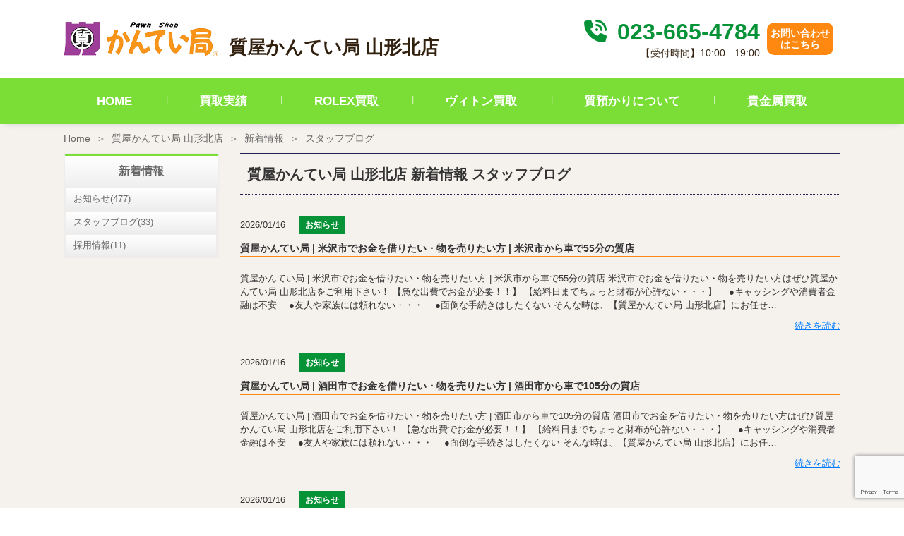

--- FILE ---
content_type: text/html; charset=UTF-8
request_url: https://kanteikyoku.jp/store/yamagatakita/news/category/blog/
body_size: 16169
content:
<!doctype html>
<html dir="ltr" lang="ja" prefix="og: https://ogp.me/ns#">
<head>
	<meta charset="UTF-8" />
	<link rel="stylesheet" href="https://kanteikyoku.jp/app/themes/kanteikyoku/assets/build/kanteikyoku.css" type="text/css" />
	<link rel="stylesheet" href="https://kanteikyoku.jp/app/themes/kanteikyoku/style.css" type="text/css" media="screen" />
	<meta http-equiv="Content-Type" content="text/html; charset=UTF-8" />
	<meta http-equiv="X-UA-Compatible" content="IE=edge">
	<meta name="viewport" content="width=device-width, initial-scale=1">
	<title>スタッフブログ | お知らせ | 山形県最大の質屋｜質屋かんてい局 山形北店｜リサイクルショップ・買取・融資・販売・修理</title>

		<!-- All in One SEO 4.5.6 - aioseo.com -->
		<meta name="robots" content="max-image-preview:large" />
		<link rel="canonical" href="https://kanteikyoku.jp/store/yamagatakita/news/category/blog/" />
		<link rel="next" href="https://kanteikyoku.jp/store/yamagatakita/news/category/blog/page/2/" />
		<meta name="generator" content="All in One SEO (AIOSEO) 4.5.6" />
		<meta property="og:locale" content="ja_JP" />
		<meta property="og:site_name" content="質屋かんてい局 | 質・ブランド品の買取、販売なら質屋かんてい局" />
		<meta property="og:type" content="website" />
		<meta property="og:url" content="https://kanteikyoku.jp/store/yamagatakita/news/category/blog/" />
		<meta name="twitter:card" content="summary_large_image" />
		<script type="application/ld+json" class="aioseo-schema">
			{"@context":"https:\/\/schema.org","@graph":[{"@type":"BreadcrumbList","@id":"https:\/\/kanteikyoku.jp\/store\/yamagatakita\/news\/category\/blog\/#breadcrumblist","itemListElement":[{"@type":"ListItem","@id":"https:\/\/kanteikyoku.jp\/#listItem","position":1,"name":"\u30db\u30fc\u30e0","item":"https:\/\/kanteikyoku.jp\/","nextItem":"https:\/\/kanteikyoku.jp\/store_news_category\/blog\/#listItem"},{"@type":"ListItem","@id":"https:\/\/kanteikyoku.jp\/store_news_category\/blog\/#listItem","position":2,"name":"\u30b9\u30bf\u30c3\u30d5\u30d6\u30ed\u30b0","previousItem":"https:\/\/kanteikyoku.jp\/#listItem"}]},{"@type":"CollectionPage","@id":"https:\/\/kanteikyoku.jp\/store\/yamagatakita\/news\/category\/blog\/#collectionpage","url":"https:\/\/kanteikyoku.jp\/store\/yamagatakita\/news\/category\/blog\/","name":"\u30b9\u30bf\u30c3\u30d5\u30d6\u30ed\u30b0 | \u304a\u77e5\u3089\u305b | \u5c71\u5f62\u770c\u6700\u5927\u306e\u8cea\u5c4b\uff5c\u8cea\u5c4b\u304b\u3093\u3066\u3044\u5c40 \u5c71\u5f62\u5317\u5e97\uff5c\u30ea\u30b5\u30a4\u30af\u30eb\u30b7\u30e7\u30c3\u30d7\u30fb\u8cb7\u53d6\u30fb\u878d\u8cc7\u30fb\u8ca9\u58f2\u30fb\u4fee\u7406","inLanguage":"ja","isPartOf":{"@id":"https:\/\/kanteikyoku.jp\/#website"},"breadcrumb":{"@id":"https:\/\/kanteikyoku.jp\/store\/yamagatakita\/news\/category\/blog\/#breadcrumblist"}},{"@type":"Organization","@id":"https:\/\/kanteikyoku.jp\/#organization","name":"\u8cea\u5c4b\u304b\u3093\u3066\u3044\u5c40","url":"https:\/\/kanteikyoku.jp\/","logo":{"@type":"ImageObject","url":"https:\/\/kanteikyoku.jp\/app\/uploads\/2023\/04\/Logo.jpg","@id":"https:\/\/kanteikyoku.jp\/store\/yamagatakita\/news\/category\/blog\/#organizationLogo","width":300,"height":300},"image":{"@id":"https:\/\/kanteikyoku.jp\/#organizationLogo"}},{"@type":"WebSite","@id":"https:\/\/kanteikyoku.jp\/#website","url":"https:\/\/kanteikyoku.jp\/","name":"\u8cea\u5c4b\u304b\u3093\u3066\u3044\u5c40","description":"\u8cea\u30fb\u30d6\u30e9\u30f3\u30c9\u54c1\u306e\u8cb7\u53d6\u3001\u8ca9\u58f2\u306a\u3089\u8cea\u5c4b\u304b\u3093\u3066\u3044\u5c40","inLanguage":"ja","publisher":{"@id":"https:\/\/kanteikyoku.jp\/#organization"}}]}
		</script>
		<!-- All in One SEO -->

<link rel='dns-prefetch' href='//www.googletagmanager.com' />
<link rel="alternate" type="application/rss+xml" title="質屋かんてい局 &raquo; フィード" href="https://kanteikyoku.jp/feed/" />
<link rel="alternate" type="application/rss+xml" title="質屋かんてい局 &raquo; コメントフィード" href="https://kanteikyoku.jp/comments/feed/" />
<link rel="alternate" type="application/rss+xml" title="質屋かんてい局 &raquo; 店舗からのお知らせ フィード" href="https://kanteikyoku.jp/store_news/feed/" />
<link rel='stylesheet' id='wp-block-library-css' href='https://kanteikyoku.jp/wp/wp-includes/css/dist/block-library/style.min.css?ver=6.4.3' type='text/css' media='all' />
<style id='classic-theme-styles-inline-css' type='text/css'>
/*! This file is auto-generated */
.wp-block-button__link{color:#fff;background-color:#32373c;border-radius:9999px;box-shadow:none;text-decoration:none;padding:calc(.667em + 2px) calc(1.333em + 2px);font-size:1.125em}.wp-block-file__button{background:#32373c;color:#fff;text-decoration:none}
</style>
<style id='global-styles-inline-css' type='text/css'>
body{--wp--preset--color--black: #000000;--wp--preset--color--cyan-bluish-gray: #abb8c3;--wp--preset--color--white: #ffffff;--wp--preset--color--pale-pink: #f78da7;--wp--preset--color--vivid-red: #cf2e2e;--wp--preset--color--luminous-vivid-orange: #ff6900;--wp--preset--color--luminous-vivid-amber: #fcb900;--wp--preset--color--light-green-cyan: #7bdcb5;--wp--preset--color--vivid-green-cyan: #00d084;--wp--preset--color--pale-cyan-blue: #8ed1fc;--wp--preset--color--vivid-cyan-blue: #0693e3;--wp--preset--color--vivid-purple: #9b51e0;--wp--preset--gradient--vivid-cyan-blue-to-vivid-purple: linear-gradient(135deg,rgba(6,147,227,1) 0%,rgb(155,81,224) 100%);--wp--preset--gradient--light-green-cyan-to-vivid-green-cyan: linear-gradient(135deg,rgb(122,220,180) 0%,rgb(0,208,130) 100%);--wp--preset--gradient--luminous-vivid-amber-to-luminous-vivid-orange: linear-gradient(135deg,rgba(252,185,0,1) 0%,rgba(255,105,0,1) 100%);--wp--preset--gradient--luminous-vivid-orange-to-vivid-red: linear-gradient(135deg,rgba(255,105,0,1) 0%,rgb(207,46,46) 100%);--wp--preset--gradient--very-light-gray-to-cyan-bluish-gray: linear-gradient(135deg,rgb(238,238,238) 0%,rgb(169,184,195) 100%);--wp--preset--gradient--cool-to-warm-spectrum: linear-gradient(135deg,rgb(74,234,220) 0%,rgb(151,120,209) 20%,rgb(207,42,186) 40%,rgb(238,44,130) 60%,rgb(251,105,98) 80%,rgb(254,248,76) 100%);--wp--preset--gradient--blush-light-purple: linear-gradient(135deg,rgb(255,206,236) 0%,rgb(152,150,240) 100%);--wp--preset--gradient--blush-bordeaux: linear-gradient(135deg,rgb(254,205,165) 0%,rgb(254,45,45) 50%,rgb(107,0,62) 100%);--wp--preset--gradient--luminous-dusk: linear-gradient(135deg,rgb(255,203,112) 0%,rgb(199,81,192) 50%,rgb(65,88,208) 100%);--wp--preset--gradient--pale-ocean: linear-gradient(135deg,rgb(255,245,203) 0%,rgb(182,227,212) 50%,rgb(51,167,181) 100%);--wp--preset--gradient--electric-grass: linear-gradient(135deg,rgb(202,248,128) 0%,rgb(113,206,126) 100%);--wp--preset--gradient--midnight: linear-gradient(135deg,rgb(2,3,129) 0%,rgb(40,116,252) 100%);--wp--preset--font-size--small: 13px;--wp--preset--font-size--medium: 20px;--wp--preset--font-size--large: 36px;--wp--preset--font-size--x-large: 42px;--wp--preset--spacing--20: 0.44rem;--wp--preset--spacing--30: 0.67rem;--wp--preset--spacing--40: 1rem;--wp--preset--spacing--50: 1.5rem;--wp--preset--spacing--60: 2.25rem;--wp--preset--spacing--70: 3.38rem;--wp--preset--spacing--80: 5.06rem;--wp--preset--shadow--natural: 6px 6px 9px rgba(0, 0, 0, 0.2);--wp--preset--shadow--deep: 12px 12px 50px rgba(0, 0, 0, 0.4);--wp--preset--shadow--sharp: 6px 6px 0px rgba(0, 0, 0, 0.2);--wp--preset--shadow--outlined: 6px 6px 0px -3px rgba(255, 255, 255, 1), 6px 6px rgba(0, 0, 0, 1);--wp--preset--shadow--crisp: 6px 6px 0px rgba(0, 0, 0, 1);}:where(.is-layout-flex){gap: 0.5em;}:where(.is-layout-grid){gap: 0.5em;}body .is-layout-flow > .alignleft{float: left;margin-inline-start: 0;margin-inline-end: 2em;}body .is-layout-flow > .alignright{float: right;margin-inline-start: 2em;margin-inline-end: 0;}body .is-layout-flow > .aligncenter{margin-left: auto !important;margin-right: auto !important;}body .is-layout-constrained > .alignleft{float: left;margin-inline-start: 0;margin-inline-end: 2em;}body .is-layout-constrained > .alignright{float: right;margin-inline-start: 2em;margin-inline-end: 0;}body .is-layout-constrained > .aligncenter{margin-left: auto !important;margin-right: auto !important;}body .is-layout-constrained > :where(:not(.alignleft):not(.alignright):not(.alignfull)){max-width: var(--wp--style--global--content-size);margin-left: auto !important;margin-right: auto !important;}body .is-layout-constrained > .alignwide{max-width: var(--wp--style--global--wide-size);}body .is-layout-flex{display: flex;}body .is-layout-flex{flex-wrap: wrap;align-items: center;}body .is-layout-flex > *{margin: 0;}body .is-layout-grid{display: grid;}body .is-layout-grid > *{margin: 0;}:where(.wp-block-columns.is-layout-flex){gap: 2em;}:where(.wp-block-columns.is-layout-grid){gap: 2em;}:where(.wp-block-post-template.is-layout-flex){gap: 1.25em;}:where(.wp-block-post-template.is-layout-grid){gap: 1.25em;}.has-black-color{color: var(--wp--preset--color--black) !important;}.has-cyan-bluish-gray-color{color: var(--wp--preset--color--cyan-bluish-gray) !important;}.has-white-color{color: var(--wp--preset--color--white) !important;}.has-pale-pink-color{color: var(--wp--preset--color--pale-pink) !important;}.has-vivid-red-color{color: var(--wp--preset--color--vivid-red) !important;}.has-luminous-vivid-orange-color{color: var(--wp--preset--color--luminous-vivid-orange) !important;}.has-luminous-vivid-amber-color{color: var(--wp--preset--color--luminous-vivid-amber) !important;}.has-light-green-cyan-color{color: var(--wp--preset--color--light-green-cyan) !important;}.has-vivid-green-cyan-color{color: var(--wp--preset--color--vivid-green-cyan) !important;}.has-pale-cyan-blue-color{color: var(--wp--preset--color--pale-cyan-blue) !important;}.has-vivid-cyan-blue-color{color: var(--wp--preset--color--vivid-cyan-blue) !important;}.has-vivid-purple-color{color: var(--wp--preset--color--vivid-purple) !important;}.has-black-background-color{background-color: var(--wp--preset--color--black) !important;}.has-cyan-bluish-gray-background-color{background-color: var(--wp--preset--color--cyan-bluish-gray) !important;}.has-white-background-color{background-color: var(--wp--preset--color--white) !important;}.has-pale-pink-background-color{background-color: var(--wp--preset--color--pale-pink) !important;}.has-vivid-red-background-color{background-color: var(--wp--preset--color--vivid-red) !important;}.has-luminous-vivid-orange-background-color{background-color: var(--wp--preset--color--luminous-vivid-orange) !important;}.has-luminous-vivid-amber-background-color{background-color: var(--wp--preset--color--luminous-vivid-amber) !important;}.has-light-green-cyan-background-color{background-color: var(--wp--preset--color--light-green-cyan) !important;}.has-vivid-green-cyan-background-color{background-color: var(--wp--preset--color--vivid-green-cyan) !important;}.has-pale-cyan-blue-background-color{background-color: var(--wp--preset--color--pale-cyan-blue) !important;}.has-vivid-cyan-blue-background-color{background-color: var(--wp--preset--color--vivid-cyan-blue) !important;}.has-vivid-purple-background-color{background-color: var(--wp--preset--color--vivid-purple) !important;}.has-black-border-color{border-color: var(--wp--preset--color--black) !important;}.has-cyan-bluish-gray-border-color{border-color: var(--wp--preset--color--cyan-bluish-gray) !important;}.has-white-border-color{border-color: var(--wp--preset--color--white) !important;}.has-pale-pink-border-color{border-color: var(--wp--preset--color--pale-pink) !important;}.has-vivid-red-border-color{border-color: var(--wp--preset--color--vivid-red) !important;}.has-luminous-vivid-orange-border-color{border-color: var(--wp--preset--color--luminous-vivid-orange) !important;}.has-luminous-vivid-amber-border-color{border-color: var(--wp--preset--color--luminous-vivid-amber) !important;}.has-light-green-cyan-border-color{border-color: var(--wp--preset--color--light-green-cyan) !important;}.has-vivid-green-cyan-border-color{border-color: var(--wp--preset--color--vivid-green-cyan) !important;}.has-pale-cyan-blue-border-color{border-color: var(--wp--preset--color--pale-cyan-blue) !important;}.has-vivid-cyan-blue-border-color{border-color: var(--wp--preset--color--vivid-cyan-blue) !important;}.has-vivid-purple-border-color{border-color: var(--wp--preset--color--vivid-purple) !important;}.has-vivid-cyan-blue-to-vivid-purple-gradient-background{background: var(--wp--preset--gradient--vivid-cyan-blue-to-vivid-purple) !important;}.has-light-green-cyan-to-vivid-green-cyan-gradient-background{background: var(--wp--preset--gradient--light-green-cyan-to-vivid-green-cyan) !important;}.has-luminous-vivid-amber-to-luminous-vivid-orange-gradient-background{background: var(--wp--preset--gradient--luminous-vivid-amber-to-luminous-vivid-orange) !important;}.has-luminous-vivid-orange-to-vivid-red-gradient-background{background: var(--wp--preset--gradient--luminous-vivid-orange-to-vivid-red) !important;}.has-very-light-gray-to-cyan-bluish-gray-gradient-background{background: var(--wp--preset--gradient--very-light-gray-to-cyan-bluish-gray) !important;}.has-cool-to-warm-spectrum-gradient-background{background: var(--wp--preset--gradient--cool-to-warm-spectrum) !important;}.has-blush-light-purple-gradient-background{background: var(--wp--preset--gradient--blush-light-purple) !important;}.has-blush-bordeaux-gradient-background{background: var(--wp--preset--gradient--blush-bordeaux) !important;}.has-luminous-dusk-gradient-background{background: var(--wp--preset--gradient--luminous-dusk) !important;}.has-pale-ocean-gradient-background{background: var(--wp--preset--gradient--pale-ocean) !important;}.has-electric-grass-gradient-background{background: var(--wp--preset--gradient--electric-grass) !important;}.has-midnight-gradient-background{background: var(--wp--preset--gradient--midnight) !important;}.has-small-font-size{font-size: var(--wp--preset--font-size--small) !important;}.has-medium-font-size{font-size: var(--wp--preset--font-size--medium) !important;}.has-large-font-size{font-size: var(--wp--preset--font-size--large) !important;}.has-x-large-font-size{font-size: var(--wp--preset--font-size--x-large) !important;}
.wp-block-navigation a:where(:not(.wp-element-button)){color: inherit;}
:where(.wp-block-post-template.is-layout-flex){gap: 1.25em;}:where(.wp-block-post-template.is-layout-grid){gap: 1.25em;}
:where(.wp-block-columns.is-layout-flex){gap: 2em;}:where(.wp-block-columns.is-layout-grid){gap: 2em;}
.wp-block-pullquote{font-size: 1.5em;line-height: 1.6;}
</style>
<link rel='stylesheet' id='contact-form-7-css' href='https://kanteikyoku.jp/app/plugins/contact-form-7/includes/css/styles.css?ver=5.8.7' type='text/css' media='all' />

<!-- Google アナリティクス スニペット (Site Kit が追加) -->
<script type="text/javascript" src="https://www.googletagmanager.com/gtag/js?id=G-J1DHZRSVWL" id="google_gtagjs-js" async></script>
<script type="text/javascript" id="google_gtagjs-js-after">
/* <![CDATA[ */
window.dataLayer = window.dataLayer || [];function gtag(){dataLayer.push(arguments);}
gtag('set', 'linker', {"domains":["kanteikyoku.jp"]} );
gtag("js", new Date());
gtag("set", "developer_id.dZTNiMT", true);
gtag("config", "G-J1DHZRSVWL");
/* ]]> */
</script>

<!-- (ここまで) Google アナリティクス スニペット (Site Kit が追加) -->
<link rel="EditURI" type="application/rsd+xml" title="RSD" href="https://kanteikyoku.jp/wp/xmlrpc.php?rsd" />
<meta name="generator" content="WordPress 6.4.3" />
<meta name="generator" content="Site Kit by Google 1.120.0" /><noscript><style>.lazyload[data-src]{display:none !important;}</style></noscript><style>.lazyload{background-image:none !important;}.lazyload:before{background-image:none !important;}</style>
<!-- Google タグ マネージャー スニペット (Site Kit が追加) -->
<script type="text/javascript">
/* <![CDATA[ */

			( function( w, d, s, l, i ) {
				w[l] = w[l] || [];
				w[l].push( {'gtm.start': new Date().getTime(), event: 'gtm.js'} );
				var f = d.getElementsByTagName( s )[0],
					j = d.createElement( s ), dl = l != 'dataLayer' ? '&l=' + l : '';
				j.async = true;
				j.src = 'https://www.googletagmanager.com/gtm.js?id=' + i + dl;
				f.parentNode.insertBefore( j, f );
			} )( window, document, 'script', 'dataLayer', 'GTM-TH7L9GJ' );
			
/* ]]> */
</script>

<!-- (ここまで) Google タグ マネージャー スニペット (Site Kit が追加) -->


		<script src="https://kanteikyoku.jp/app/themes/kanteikyoku/assets/build/kanteikyoku.js"></script>
		    	
    <style type="text/css">
.form_block {
}
.form_block .form_area {
	background: #fff;
	border-radius: 10px;
	padding: 30px;
}
.form_block .form_area h3 {
	font-weight: 700;
	font-size: 26px;
	color: #FF7139;
	text-align: center;
	padding-bottom: 15px;
}
.form_block .form_area .tel_box {
	display:-webkit-box;
	display:-webkit-flex;
	display:-ms-flexbox;
	display: flex;
	flex-wrap: wrap;
	-webkit-flex-wrap: wrap;
	-ms-flex-wrap: wrap;
	justify-content: center;
	-webkit-justify-content: center;
	-ms-justify-content: center;
	align-items: center;
	-webkit-align-items: center;
	-ms-align-items: center;
	border-bottom: 3px solid #5E8BCC;
	padding-bottom: 20px;
}
.form_block .form_area .tel_box .tel_box_link {
	margin-right: 20px;
}
.form_block .form_area .form_main {
	padding: 1px 1px 10px;
}
.form_block .form_area .form_table {
	margin: 0 auto;
	width: 100%;
}
.form_block .form_area .form_main .form_table .form_req ,
.form_block .form_area .form_main .form_table .form_any {
	color: #fff;
	font-size: 12px;
	font-weight: 700;
	margin-left: 10px;
	padding: 3px 5px;
}
.form_block .form_area .form_main .form_table .form_req {
	background: #D32D00;
}
.form_block .form_area .form_main .form_table .form_any {
	background: #999999;
}
.form_block .form_area .form_main .form_table tr th ,
.form_block .form_area .form_main .form_table tr td {
	padding-bottom: 20px;
}
.form_block .form_area .form_main .form_table tr th {
	text-align: right;
	padding-right: 30px;
	vertical-align: top;
	width: 30%;
}
.form_block .form_area .form_main .form_table tr td .form_text_full {
	width: 100%;
	max-width: 700px;
}
.form_block .form_area .form_main .form_table tr td p {
	display:-webkit-box;
	display:-webkit-flex;
	display:-ms-flexbox;
	display: flex;
	vertical-align: top;
}
.form_block .form_area .form_main .form_table tr .atention_comment {
	font-size: 14px;
}
.form_block .form_area .form_main .form_table tr td p.mab20 {
	margin-bottom: 20px;
}
.form_block .form_area .form_main .form_table tr td .form_date_cal {
	max-width: 200px;
	width: 100%;
}
.form_block .form_area .form_main .form_table tr td .form_textarea {
	height: 200px;
}
input ,
textarea {
	border: none;
	background: #E6E6E6;
	padding: 10px 16px;
}
.form_block .form_area .form_main .form_checkbox {
	text-align: center;
	margin-bottom: 10px;
}
.form_block .form_area .form_main .form_checkbox a {
	text-decoration: underline;
}
.form_block .form_area .form_main .form_checkbox a:hover {
	text-decoration: none;
}
.form_block .form_area .form_main .form_sendbox {
	text-align: center;
	max-width: 340px;
	margin: 0 auto;
	cursor: pointer;
	border-radius: 50px;
	padding: 14px 10px 10px
}
.form_block .form_area .form_main .form_btn {
	background: #FF7139 no-repeat;
}

.form_block .form_area .form_main .disabled {
	background: #CC927D no-repeat;
	pointer-events: none;
}
</style></head>
	<body class="archive post-type-archive post-type-archive-store_news" data-template="base.html.twig">
		<a class="skip-link screen-reader-text" href="#content">内容をスキップ</a>
		<div class="sw-Wrapper">
			<header class="sw-Header" >
			    <div class="sw-StoreHeader">
        <div class="sw-StoreHeader_Top">
                        <h1 class="hdr-logo sw-StoreHeader_Logo" role="banner">
                                                                    <a class="hdr-logo-link" href="https://kanteikyoku.jp/store/yamagatakita/" rel="home">
                    <img src="[data-uri]" alt="質屋かんてい局 山形北店" data-src="https://kanteikyoku.jp/app/themes/kanteikyoku/assets/img/logo.png" decoding="async" class="lazyload" data-eio-rwidth="404" data-eio-rheight="90"><noscript><img src="https://kanteikyoku.jp/app/themes/kanteikyoku/assets/img/logo.png" alt="質屋かんてい局 山形北店" data-eio="l"></noscript>
                </a>
                <span>質屋かんてい局 山形北店</span>
                            </h1>
            <div class="sw-StoreHeader_Right">
                <div class="sw-StoreHeader_List">
                    <div class="sw-StoreHeader_Text">
                        <p class="sw-StoreHeader_Phone">
                            <a class="sw-StoreHeader_PhoneNumber" href="tel:023-665-4784">
                                <i class="sw-StoreHeader_PhoneIcon fa fa-solid fa-phone-volume"></i>
                                023-665-4784
                            </a>
                        </p>
                        <p class="sw-StoreHeader_Time">【受付時間】10:00 - 19:00</p>
                    </div>
                </div>
                <div class="sw-StoreHeader_List">
                <div class="sw-StoreHeader_Contact">
                    <a class="sw-StoreHeader_ContactLink" href="https://kanteikyoku.jp/store/yamagatakita/contact/" rel="home">
                        お問い合わせ<br>はこちら
                    </a>
                </div>
                </div>
            </div>
                        <a class="navbar-toggler sw-StoreHeader_MobNav" data-bs-toggle="collapse" data-bs-target="#navbarNavDropdown" aria-controls="navbarNavDropdown" aria-expanded="false" aria-label="Toggle navigation">
                <span class="navbar-toggler-icon"><img src="[data-uri]" alt="nav bar" data-src="https://kanteikyoku.jp/app/themes/kanteikyoku/assets/img/shop/navbar.png" decoding="async" class="lazyload" data-eio-rwidth="23" data-eio-rheight="14"><noscript><img src="https://kanteikyoku.jp/app/themes/kanteikyoku/assets/img/shop/navbar.png" alt="nav bar" data-eio="l"></noscript></span>
            </a>
        </div>
        <nav class="sw-StoreHeader_Nav">
                        <div class="collapse sw-StoreHeader_NavInner" id="navbarNavDropdown">
                <ul class="sw-StoreHeader_NavList">
                    <li class="sw-StoreHeader_NavListItem">
                        <a class="sw-StoreHeader_NavLink active" aria-current="page" href="https://kanteikyoku.jp/store/yamagatakita/">HOME</a>
                    </li>
                    <li class="sw-StoreHeader_NavListItem">
                        <a class="sw-StoreHeader_NavLink" href="https://kanteikyoku.jp/store/yamagatakita/purchase_result/">買取実績</a>
                    </li>
                                        <li class="sw-StoreHeader_NavListItem">
                        <a class="sw-StoreHeader_NavLink" href="https://kanteikyoku.jp/store/yamagatakita/rolex/">ROLEX買取</a>
                    </li>
                    <li class="sw-StoreHeader_NavListItem">
                        <a class="sw-StoreHeader_NavLink" href="https://kanteikyoku.jp/store/yamagatakita/vuitton/">ヴィトン買取</a>
                    </li>
                    <li class="sw-StoreHeader_NavListItem">
                        <a class="sw-StoreHeader_NavLink" href="https://kanteikyoku.jp/store/yamagatakita/shichi/">質預かりについて</a>
                    </li>
                    <li class="sw-StoreHeader_NavListItem">
                        <a class="sw-StoreHeader_NavLink" href="https://kanteikyoku.jp/store/yamagatakita/gold/">貴金属買取</a>
                    </li>
                                    </ul>
            </div>
        </nav>
    </div>
			</header>


		<section id="content" role="main" class="sw-Content">
							<div class="sw-Main">
					              <nav aria-label="breadcrumb" class="sw-Breadcrumb">
  <ol class="breadcrumb sw-Breadcrumb_List">
    <li class="breadcrumb-item sw-Breadcrumb_Item"><a href="https://kanteikyoku.jp">Home</a></li>
          <li class="breadcrumb-item sw-Breadcrumb_Item">
        <a href="https://kanteikyoku.jp/store/yamagatakita/">質屋かんてい局 山形北店</a>
      </li>
          <li class="breadcrumb-item sw-Breadcrumb_Item">
        <a href="https://kanteikyoku.jp/store/yamagatakita/news/">新着情報</a>
      </li>
          <li class="breadcrumb-item active sw-Breadcrumb_Item" aria-current="page">
        <a href="https://kanteikyoku.jp/store/yamagatakita/news/category/blog/">スタッフブログ</a>
      </li>
      </ol>
</nav>

					    <div class="sw-Main_Wrapper">
          <div class="news-Container">
    <div class="news-Container_Main">
        <div class="news-Archive">
    <h1 class="news-Archive_Title">
      質屋かんてい局 山形北店 新着情報 スタッフブログ     </h1>

                          <article class="news-Archive_Article">
          <header class="news-Archive_ArticleHead">
            <time>2026/01/16</time>
                          <span class="news-Icon_Label news-Icon_Label-news mx-3">
              お知らせ</span>
                        <h2><a href="https://kanteikyoku.jp/store/yamagatakita/news/542614/">質屋かんてい局 | 米沢市でお金を借りたい・物を売りたい方 | 米沢市から車で55分の質店</a></h2>
          </header>
        <div class="news-Archive_ArticleBody">
          質屋かんてい局 | 米沢市でお金を借りたい・物を売りたい方 | 米沢市から車で55分の質店 米沢市でお金を借りたい・物を売りたい方はぜひ質屋かんてい局 山形北店をご利用下さい！ 【急な出費でお金が必要！！】 【給料日までちょっと財布が心許ない・・・】 　●キャッシングや消費者金融は不安 　●友人や家族には頼れない・・・ 　●面倒な手続きはしたくない そんな時は、【質屋かんてい局 山形北店】にお任せ&hellip;
        </div>
          <div class="news-Archive_ReadMore">
            <a href="https://kanteikyoku.jp/store/yamagatakita/news/542614/">続きを読む</a>
          </div>
      </article>
                      <article class="news-Archive_Article">
          <header class="news-Archive_ArticleHead">
            <time>2026/01/16</time>
                          <span class="news-Icon_Label news-Icon_Label-news mx-3">
              お知らせ</span>
                        <h2><a href="https://kanteikyoku.jp/store/yamagatakita/news/542607/">質屋かんてい局 | 酒田市でお金を借りたい・物を売りたい方 | 酒田市から車で105分の質店</a></h2>
          </header>
        <div class="news-Archive_ArticleBody">
          質屋かんてい局 | 酒田市でお金を借りたい・物を売りたい方 | 酒田市から車で105分の質店 酒田市でお金を借りたい・物を売りたい方はぜひ質屋かんてい局 山形北店をご利用下さい！ 【急な出費でお金が必要！！】 【給料日までちょっと財布が心許ない・・・】 　●キャッシングや消費者金融は不安 　●友人や家族には頼れない・・・ 　●面倒な手続きはしたくない そんな時は、【質屋かんてい局 山形北店】にお任&hellip;
        </div>
          <div class="news-Archive_ReadMore">
            <a href="https://kanteikyoku.jp/store/yamagatakita/news/542607/">続きを読む</a>
          </div>
      </article>
                      <article class="news-Archive_Article">
          <header class="news-Archive_ArticleHead">
            <time>2026/01/16</time>
                          <span class="news-Icon_Label news-Icon_Label-news mx-3">
              お知らせ</span>
                        <h2><a href="https://kanteikyoku.jp/store/yamagatakita/news/542597/">質屋かんてい局 | 鶴岡市でお金を借りたい・物を売りたい方 | 鶴岡市から車で95分の質店</a></h2>
          </header>
        <div class="news-Archive_ArticleBody">
          質屋かんてい局 | 鶴岡市でお金を借りたい・物を売りたい方 | 鶴岡市から車で95分の質店 鶴岡市でお金を借りたい・物を売りたい方はぜひ質屋かんてい局 山形北店をご利用下さい！ 【急な出費でお金が必要！！】 【給料日までちょっと財布が心許ない・・・】 　●キャッシングや消費者金融は不安 　●友人や家族には頼れない・・・ 　●面倒な手続きはしたくない そんな時は、【質屋かんてい局 山形北店】にお任せ&hellip;
        </div>
          <div class="news-Archive_ReadMore">
            <a href="https://kanteikyoku.jp/store/yamagatakita/news/542597/">続きを読む</a>
          </div>
      </article>
                      <article class="news-Archive_Article">
          <header class="news-Archive_ArticleHead">
            <time>2026/01/16</time>
                          <span class="news-Icon_Label news-Icon_Label-news mx-3">
              お知らせ</span>
                        <h2><a href="https://kanteikyoku.jp/store/yamagatakita/news/542327/">質屋かんてい局 | 山形市でお金を借りたい・物を売りたい方 | 山形駅から車で15分の質店</a></h2>
          </header>
        <div class="news-Archive_ArticleBody">
          質屋かんてい局 | 山形市でお金を借りたい・物を売りたい方 | 山形駅から車で15分の質店 山形市でお金を借りたい・物を売りたい方はぜひ質屋かんてい局 山形北店をご利用下さい！ 【急な出費でお金が必要！！】 【給料日までちょっと財布が心許ない・・・】 　●キャッシングや消費者金融は不安 　●友人や家族には頼れない・・・ 　●面倒な手続きはしたくない そんな時は、【質屋かんてい局 山形北店】にお任せ&hellip;
        </div>
          <div class="news-Archive_ReadMore">
            <a href="https://kanteikyoku.jp/store/yamagatakita/news/542327/">続きを読む</a>
          </div>
      </article>
                      <article class="news-Archive_Article">
          <header class="news-Archive_ArticleHead">
            <time>2026/01/13</time>
                          <span class="news-Icon_Label news-Icon_Label-blog mx-3">
              スタッフブログ</span>
                        <h2><a href="https://kanteikyoku.jp/store/yamagatakita/news/541735/">ロレックス（ROLEX）｜オイスターデイトの買取相場と査定ポイント｜山形県最大の質屋｜質屋かんてい局 山形北店</a></h2>
          </header>
        <div class="news-Archive_ArticleBody">
          ロレックス オイスターデイト 買取 相場 山形でお探しの方へ、型番別の目安と査定ポイントを解説します。 ロレックス オイスターデイトの買取相場と査定ポイント ロレックスの中でも、実用性とシンプルさを重視したモデルとして知られているのが オイスターデイト（Oysterdate）です。 オイスターデイトは、オイスターケースに日付表示を備えた3針モデルで、 装飾を抑えた無駄のないデザインが特徴です。 現&hellip;
        </div>
          <div class="news-Archive_ReadMore">
            <a href="https://kanteikyoku.jp/store/yamagatakita/news/541735/">続きを読む</a>
          </div>
      </article>
                      <article class="news-Archive_Article">
          <header class="news-Archive_ArticleHead">
            <time>2026/01/13</time>
                          <span class="news-Icon_Label news-Icon_Label-blog mx-3">
              スタッフブログ</span>
                        <h2><a href="https://kanteikyoku.jp/store/yamagatakita/news/541597/">ロレックス（ROLEX）｜デイトジャストの買取相場と査定ポイント｜山形県最大の質屋｜質屋かんてい局 山形北店</a></h2>
          </header>
        <div class="news-Archive_ArticleBody">
          ロレックス デイトジャスト 買取 相場 山形でお探しの方へ、型番別の目安と査定ポイントを解説します。 ロレックス デイトジャストの買取相場と査定ポイント ロレックスの中でも、その汎用性と洗練されたデザインで幅広い層から支持されているのが デイトジャスト（Datejust）です。 クラシックなオイスターケースに、日付表示機能を備えた万能モデルとして、 スーツにもカジュアルにも合わせやすいことから安定&hellip;
        </div>
          <div class="news-Archive_ReadMore">
            <a href="https://kanteikyoku.jp/store/yamagatakita/news/541597/">続きを読む</a>
          </div>
      </article>
                      <article class="news-Archive_Article">
          <header class="news-Archive_ArticleHead">
            <time>2026/01/12</time>
                          <span class="news-Icon_Label news-Icon_Label-blog mx-3">
              スタッフブログ</span>
                        <h2><a href="https://kanteikyoku.jp/store/yamagatakita/news/541317/">ロレックス（ROLEX）｜シードゥエラー・ディープシーの買取相場と査定ポイント｜山形県最大の質屋｜質屋かんてい局 山形北店</a></h2>
          </header>
        <div class="news-Archive_ArticleBody">
          ロレックス シードゥエラー・ディープシー 買取 相場 山形でお探しの方へ、 型番別の目安と査定ポイントを解説します。 ロレックス シードゥエラー・ディープシーの買取相場と査定ポイント ロレックスのプロフェッショナルモデルの中でも、 圧倒的な防水性能と存在感を誇るダイバーズウォッチが シードゥエラー・ディープシー（Deepsea）です。 3900m防水というスペックに象徴される通り、 実用性はもちろ&hellip;
        </div>
          <div class="news-Archive_ReadMore">
            <a href="https://kanteikyoku.jp/store/yamagatakita/news/541317/">続きを読む</a>
          </div>
      </article>
                      <article class="news-Archive_Article">
          <header class="news-Archive_ArticleHead">
            <time>2026/01/12</time>
                          <span class="news-Icon_Label news-Icon_Label-blog mx-3">
              スタッフブログ</span>
                        <h2><a href="https://kanteikyoku.jp/store/yamagatakita/news/541152/">ロレックス（ROLEX）｜ヨットマスターの買取相場と査定ポイント｜山形県最大の質屋｜質屋かんてい局 山形北店</a></h2>
          </header>
        <div class="news-Archive_ArticleBody">
          ロレックス ヨットマスター 買取 相場 山形でお探しの方へ、型番別の目安と査定ポイントを解説します。 ロレックス ヨットマスターの買取相場と査定ポイント ロレックスのプロフェッショナルモデルの中でも、ラグジュアリー性と実用性を高い次元で両立したシリーズが ヨットマスター（Yacht-Master）です。 マリンテイストを意識したデザインや、プラチナ・エバーローズゴールドなどの素材使いが特徴で、 サ&hellip;
        </div>
          <div class="news-Archive_ReadMore">
            <a href="https://kanteikyoku.jp/store/yamagatakita/news/541152/">続きを読む</a>
          </div>
      </article>
                      <article class="news-Archive_Article">
          <header class="news-Archive_ArticleHead">
            <time>2026/01/11</time>
                          <span class="news-Icon_Label news-Icon_Label-blog mx-3">
              スタッフブログ</span>
                        <h2><a href="https://kanteikyoku.jp/store/yamagatakita/news/540131/">ロレックス（ROLEX）｜GMTマスターⅠ・Ⅱの買取相場と査定ポイント｜山形県最大の質屋｜質屋かんてい局 山形北店</a></h2>
          </header>
        <div class="news-Archive_ArticleBody">
          ロレックス GMTマスター 買取 相場 山形でお探しの方へ、型番別の目安と査定ポイントを解説します。 ロレックス GMTマスターⅠ・Ⅱの買取相場と査定ポイント ロレックスのプロフェッショナルモデルの中でも、実用性と資産価値を兼ね備えた人気シリーズが GMTマスターⅠ・Ⅱです。 2つのタイムゾーンを同時に表示できる機能性に加え、ベゼルカラーや世代差による“指名買い”が多く、 中古市場でも相場が動きや&hellip;
        </div>
          <div class="news-Archive_ReadMore">
            <a href="https://kanteikyoku.jp/store/yamagatakita/news/540131/">続きを読む</a>
          </div>
      </article>
                      <article class="news-Archive_Article">
          <header class="news-Archive_ArticleHead">
            <time>2025/09/07</time>
                          <span class="news-Icon_Label news-Icon_Label-news mx-3">
              お知らせ</span>
                        <h2><a href="https://kanteikyoku.jp/store/yamagatakita/news/517400/">【山形市・天童・北山形 質屋】2025年金相場の動向と売却タイミングを山形のプロが解説｜山形や馬見ヶ崎のリサイクルショップ かんてい局 山形北店</a></h2>
          </header>
        <div class="news-Archive_ArticleBody">
          店舗名 質屋かんてい局 山形北店 更新日時 2025年9月4日 担当スタッフ 佐藤 本記事では、山形市や天童周辺で金製品の売却を検討している方に向けて、ここ数年の金相場の推移や価格上昇の背景を専門的に解説し、現状がなぜ&#8221;売り時&#8221;とされるのかを示します。 経済情勢、為替、世界の需要動向を踏まえ、読者にとって実用的な情報をまとめました。 目次 金相場の長期的な推移 価格上昇の背&hellip;
        </div>
          <div class="news-Archive_ReadMore">
            <a href="https://kanteikyoku.jp/store/yamagatakita/news/517400/">続きを読む</a>
          </div>
      </article>
                      <article class="news-Archive_Article">
          <header class="news-Archive_ArticleHead">
            <time>2025/07/07</time>
                          <span class="news-Icon_Label news-Icon_Label-news mx-3">
              お知らせ</span>
                        <h2><a href="https://kanteikyoku.jp/store/yamagatakita/news/504267/">【山形市・北山形・天童】ルイヴィトンの質預かり・高額査定なら質屋かんてい局山形北店【駐車場5台・口コミ評価No.1】</a></h2>
          </header>
        <div class="news-Archive_ArticleBody">
          【山形市・北山形・天童】ルイヴィトンの質預かり・高額査定なら質屋かんてい局山形北店【駐車場5台・口コミ評価No.1】 山形市・馬見ヶ崎・北山形・天童・寒河江エリアで「ルイヴィトンを手放さず現金化したい」なら、山形北エリアNo.1の質屋 かんてい局山形北店へ！ イオン山形北・スターバックス馬見ヶ崎さん向かい、駐車場5台完備・個室査定・女性や主婦・法人・シニアも大歓迎・Google口コミ高評価・即日融&hellip;
        </div>
          <div class="news-Archive_ReadMore">
            <a href="https://kanteikyoku.jp/store/yamagatakita/news/504267/">続きを読む</a>
          </div>
      </article>
                      <article class="news-Archive_Article">
          <header class="news-Archive_ArticleHead">
            <time>2025/07/07</time>
                          <span class="news-Icon_Label news-Icon_Label-news mx-3">
              お知らせ</span>
                        <h2><a href="https://kanteikyoku.jp/store/yamagatakita/news/504249/">山形市馬見ヶ崎・天童・北山形 質屋｜かんてい局 山形北店 よくある質問Q＆A20選【駐車場5台・Google口コミ高評価】</a></h2>
          </header>
        <div class="news-Archive_ArticleBody">
          山形市馬見ヶ崎・天童・北山形 質屋｜かんてい局 山形北店 よくある質問Q&#038;A20選【駐車場5台・Google口コミ高評価】 山形市・天童・北山形・寒河江エリアの質屋なら、馬見ヶ崎「質屋かんてい局 山形北店」へ！ ブランド品・時計・金・プラチナ・パソコン・スマホ・電動工具・家電・ゲーム機など幅広いお品物を、高額査定・丁寧対応・即日現金化でご案内。北山形駅・イオン山形北・天童・寒河江からもア&hellip;
        </div>
          <div class="news-Archive_ReadMore">
            <a href="https://kanteikyoku.jp/store/yamagatakita/news/504249/">続きを読む</a>
          </div>
      </article>
                      <article class="news-Archive_Article">
          <header class="news-Archive_ArticleHead">
            <time>2025/05/05</time>
                          <span class="news-Icon_Label news-Icon_Label-news mx-3">
              お知らせ</span>
                        <h2><a href="https://kanteikyoku.jp/store/yamagatakita/news/492103/">【山形市馬見ケ崎】中古オメガが全品2万円引き！質屋かんてい局 山形北店の5月11日まで限定セール開催中！</a></h2>
          </header>
        <div class="news-Archive_ArticleBody">
          山形北店限定！オメガ2万円OFFセール開催中 セール対象商品の一部をご紹介 注目のおすすめオメガモデル 質屋かんてい局 山形北店を選ぶ理由 中古でも安心の保証＆品質チェック体制 実物を見て買えるメリットとは？ 「今は買えない」そんな時は質預かりサービス 店舗情報・アクセス｜質屋かんてい局 山形北店 よくあるご質問 &nbsp; 山形北店限定！オメガ2万円OFFセール開催中 山形県山形市馬見ケ崎１丁&hellip;
        </div>
          <div class="news-Archive_ReadMore">
            <a href="https://kanteikyoku.jp/store/yamagatakita/news/492103/">続きを読む</a>
          </div>
      </article>
                      <article class="news-Archive_Article">
          <header class="news-Archive_ArticleHead">
            <time>2025/03/30</time>
                          <span class="news-Icon_Label news-Icon_Label-blog mx-3">
              スタッフブログ</span>
                        <h2><a href="https://kanteikyoku.jp/store/yamagatakita/news/486075/">一枚で勝負するこの夏手に入れたいハイブランドTシャツ6選！</a></h2>
          </header>
        <div class="news-Archive_ArticleBody">
          Tシャツは1年中着れる万能アイテムです。 冬の時期でもダウンジャケットのインナーとしてもいけるので、買うならとことんこだわりたいですよね。 そこで今回は「一枚で勝負するこの夏手に入れたいハイブランドTシャツ6選」ということで特集を組みました。 注意点としては私の独断と偏見と好みが入っています。 「このブランド気になるなぁ」と思ったら公式HPでいろんなラインナップを見てもらえたら本望です。 ぜひこの&hellip;
        </div>
          <div class="news-Archive_ReadMore">
            <a href="https://kanteikyoku.jp/store/yamagatakita/news/486075/">続きを読む</a>
          </div>
      </article>
                      <article class="news-Archive_Article">
          <header class="news-Archive_ArticleHead">
            <time>2025/03/18</time>
                          <span class="news-Icon_Label news-Icon_Label-news mx-3">
              お知らせ</span>
                        <h2><a href="https://kanteikyoku.jp/store/yamagatakita/news/484284/">【よくあるご質問】買取・質入れのQ＆A | 山形市や馬見ヶ崎の質屋かんてい局</a></h2>
          </header>
        <div class="news-Archive_ArticleBody">
          目次 ・多く寄せられるご質問 ・買取についてのご質問 ・質入れについてのご質問 ・スタッフから一言 &nbsp; &nbsp; 多く寄せられるご質問 Q：予約は必要ですか？ A：ご予約は不要でございます。お客様のご都合に合わせてご来店ください。 混みあっている場合はお時間を頂く場合がございますので、事前にお電話を頂けるとスムーズです。 Q：査定にはどのぐらい時間がかかりますか？ A：お品物が1点の&hellip;
        </div>
          <div class="news-Archive_ReadMore">
            <a href="https://kanteikyoku.jp/store/yamagatakita/news/484284/">続きを読む</a>
          </div>
      </article>
                      <article class="news-Archive_Article">
          <header class="news-Archive_ArticleHead">
            <time>2025/02/12</time>
                          <span class="news-Icon_Label news-Icon_Label-blog mx-3">
              スタッフブログ</span>
                        <h2><a href="https://kanteikyoku.jp/store/yamagatakita/news/479051/">話題性はアリ？ハイブランドが出すちょっと変わったアイテム｜山形や馬見ヶ崎の質屋かんてい局</a></h2>
          </header>
        <div class="news-Archive_ArticleBody">
          ハイブランドといえば持っているだけでステータスになる代表格ですよね。 だからこそ普段目立つ場所に着けようとします。 ジュエリーとかバッグとか。 ただ今回紹介するのは「これ需要あるの？」と思うような所謂「変わり種」のアイテムばかりです。 タイトルの通り話題性は十分にあります。 ぶっちゃけ需要はほとんどありません。 コーヒー片手にサラッと読んでもらったら嬉しいです。 目次 ・ルイヴィトン 　〇エテュイ&hellip;
        </div>
          <div class="news-Archive_ReadMore">
            <a href="https://kanteikyoku.jp/store/yamagatakita/news/479051/">続きを読む</a>
          </div>
      </article>
                      <article class="news-Archive_Article">
          <header class="news-Archive_ArticleHead">
            <time>2024/07/23</time>
                          <span class="news-Icon_Label news-Icon_Label-news mx-3">
              お知らせ</span>
                        <h2><a href="https://kanteikyoku.jp/store/yamagatakita/news/438730/">【Pawn shop search in Yamagata Prefecture】 Loans can be obtained using your items as collateral. | If you are looking for a pawnshop in Umamigasaki, Yamagata City, please use Pawnshop Kantei Kyoku Yamagata Kita branch.</a></h2>
          </header>
        <div class="news-Archive_ArticleBody">
          &nbsp; This article is a guide for people who came to Japan from overseas. My English may be bad, but I hope you enjoy reading this article. &nbsp; Hello everyone. My name is Sato, and I work at the  &hellip;
        </div>
          <div class="news-Archive_ReadMore">
            <a href="https://kanteikyoku.jp/store/yamagatakita/news/438730/">続きを読む</a>
          </div>
      </article>
                      <article class="news-Archive_Article">
          <header class="news-Archive_ArticleHead">
            <time>2024/05/25</time>
                          <span class="news-Icon_Label news-Icon_Label-news mx-3">
              お知らせ</span>
                        <h2><a href="https://kanteikyoku.jp/store/yamagatakita/news/428952/">【山形市北の買取店 アクセス方法・行き方】リサイクルショップや質屋をお探しなら質屋かんてい局山形北店</a></h2>
          </header>
        <div class="news-Archive_ArticleBody">
          &nbsp; 【店名】質屋かんてい局山形北店 【郵便番号】〒990-0810 【住所】山形県山形市馬見ヶ崎1丁目13-10 【電話】023-665-4784 【駐車場台数】5台 【営業時間】AM10：00～PM7：00※お査定はPM6:45迄 【定休日】12月31日～1月3日の年末年始を除き年中無休 &nbsp; 目次 ・お車でお越しの場合 ・バスでお越しの場合 ・スタッフから一言 &nbsp; &hellip;
        </div>
          <div class="news-Archive_ReadMore">
            <a href="https://kanteikyoku.jp/store/yamagatakita/news/428952/">続きを読む</a>
          </div>
      </article>
                      <article class="news-Archive_Article">
          <header class="news-Archive_ArticleHead">
            <time>2023/10/16</time>
                          <span class="news-Icon_Label news-Icon_Label-news mx-3">
              お知らせ</span>
                        <h2><a href="https://kanteikyoku.jp/store/yamagatakita/news/395802/">ポータルサイト ソレウルさんに【優良ショップ】として掲載されました♪</a></h2>
          </header>
        <div class="news-Archive_ArticleBody">
          東北にたくさんの質屋・買取店がある中で非常に光栄なことです(´ω｀*) ソレウルさんのサイトはこちらからどうぞ♪ https://soreuru.jp/
        </div>
          <div class="news-Archive_ReadMore">
            <a href="https://kanteikyoku.jp/store/yamagatakita/news/395802/">続きを読む</a>
          </div>
      </article>
                      <article class="news-Archive_Article">
          <header class="news-Archive_ArticleHead">
            <time>2023/10/05</time>
                          <span class="news-Icon_Label news-Icon_Label-news mx-3">
              お知らせ</span>
                        <h2><a href="https://kanteikyoku.jp/store/yamagatakita/news/392191/">【山形 LINE公式アカウント】LINE公式アカウントについてと今月の配信内容についてご紹介します！｜山形や馬見ヶ崎の質屋かんてい局</a></h2>
          </header>
        <div class="news-Archive_ArticleBody">
          みなさんはもう”質屋かんてい局山形エリア”のLINE公式アカウントを友だち追加されていますか？ 山形北店・山形南店・仙台泉店の3店舗共同のアカウントで、毎月とってもお得なクーポンを配信しております！ また、LINE査定も可能なので友達追加がまだの方は是非登録してくださいね！ &nbsp; &nbsp; 【山形 LINE公式アカウント】LINE公式アカウントについてと今月の配信内容についてご紹介しま&hellip;
        </div>
          <div class="news-Archive_ReadMore">
            <a href="https://kanteikyoku.jp/store/yamagatakita/news/392191/">続きを読む</a>
          </div>
      </article>
            </div>

      <nav class="sw-Pagination" aria-label="Page navigation">
      <ul class="pagination sw-Pagination_List">
                        <li class="page-item sw-Pagination_ListItem disabled">
          <a class="page-link sw-Pagination_Link"
                            href="javascript:void(0)" tabindex="-1" aria-disabled="true"
                          >最初</a>
        </li>

                        <li class="page-item sw-Pagination_ListItem">
          <a class="page-link sw-Pagination_Link disabled"
                          href="javascript:void(0)" tabindex="-1" aria-disabled="true"
                      >前へ</a>
        </li>

                                      <li class="current page-item sw-Pagination_ListItem disabled">
              <a class="page-link sw-Pagination_Link page-number page-numbers current" href="javascript:void(0)" tabindex="-1" aria-disabled="true">1</a>
            </li>
                                        <li class="page-item sw-Pagination_ListItem">
              <a class="page-link sw-Pagination_Link" href="https://kanteikyoku.jp/store/yamagatakita/news/category/blog/page/2/" class="page-number page-numbers">2</a>
            </li>
                  
                        <li class="page-item sw-Pagination_ListItem">
          <a class="page-link sw-Pagination_Link"
                              href="https://kanteikyoku.jp/store/yamagatakita/news/category/blog/page/2/"
                        >次へ</a>
        </li>

                        <li class="page-item sw-Pagination_ListItem">
          <a class="page-link sw-Pagination_Link"
                              href="https://kanteikyoku.jp/store/yamagatakita/news/category/blog/page/2/"
                        >最後</a>
        </li>
      </ul>
  </nav>
    </div>
    <aside class="news-Container_Side">
      
        
<div class="news-SideCategory">

  <h3 class="news-SideCategory_Title">新着情報</h3>
  <ul class="news-SideCategory_List">
          <li class="news-SideCategory_Item">
        <a href="https://kanteikyoku.jp/store/yamagatakita/news/category/news/">お知らせ(477)</a>
      </li>
          <li class="news-SideCategory_Item">
        <a href="https://kanteikyoku.jp/store/yamagatakita/news/category/blog/">スタッフブログ(33)</a>
      </li>
          <li class="news-SideCategory_Item">
        <a href="https://kanteikyoku.jp/store/yamagatakita/news/category/recruit/">採用情報(11)</a>
      </li>
      </ul>
</div>

          </aside>
  </div>
    </div>
				</div>
					</section>

					<footer id="footer" class="sw-Footer">

								<div class="sw-FooterTop">
					<div class="sw-FooterTop_Inner">
						<div class="sw-FooterTop_Contents">
							<section class="sw-FooterTop_Section sw-FooterTop_ShopSearch">
								<div class="sw-FooterTop_SectionHdr">
									<figure class="sw-FooterTop_HeaderImg">
										<img src="[data-uri]"
												 alt="kanteikyoku Footer Shop search Icon " data-src="https://kanteikyoku.jp/app/themes/kanteikyoku/assets/img/map_icon.png" decoding="async" class="lazyload" data-eio-rwidth="24" data-eio-rheight="28"><noscript><img src='https://kanteikyoku.jp/app/themes/kanteikyoku/assets/img/map_icon.png'
												 alt="kanteikyoku Footer Shop search Icon " data-eio="l"></noscript>
									</figure>
									<p class="sw-FooterTop_HeaderText">お近くの店舗を探す</p>
								</div>
								<a class="sw-FooterTop_Link" href="https://kanteikyoku.jp/store_list/">
									<span class="sw-FooterTop_LinkTxt">店舗一覧はこちら</span>
								</a>
							</section>

							<section class="sw-FooterTop_Section sw-FooterTop_ResultSearch">
								<div class="sw-FooterTop_SectionHdr">
									<figure class="sw-FooterTop_HeaderImg">
										<img src="[data-uri]"
												 alt="kanteikyoku footer result search Icon" data-src="https://kanteikyoku.jp/app/themes/kanteikyoku/assets/img/search_icon.png" decoding="async" class="lazyload" data-eio-rwidth="25" data-eio-rheight="25"><noscript><img src="https://kanteikyoku.jp/app/themes/kanteikyoku/assets/img/search_icon.png"
												 alt="kanteikyoku footer result search Icon" data-eio="l"></noscript>
									</figure>
									<p class="sw-FooterTop_HeaderText">買取実績を探す</p>
								</div>
								<form class="sw-FooterTop_Search" action="https://kanteikyoku.jp" method="GET">
									<input class="sw-FooterTop_SearchText" placeholder="例：ロレックス" type="search" name="s" value="">
									<input type="hidden" name="post_type" value="purchase_result" />
									<button class="sw-FooterTop_SearchBtn" type="submit" value="">検索</button>
								</form>
							</section>
						</div>
					</div>
					<div class="sw-Footer_PageTop">
						<a href="#top">
							<img src="[data-uri]" alt="Footer Page Top" data-src="https://kanteikyoku.jp/app/themes/kanteikyoku/assets/img/pagetop.png" decoding="async" class="lazyload" data-eio-rwidth="50" data-eio-rheight="50"><noscript><img src="https://kanteikyoku.jp/app/themes/kanteikyoku/assets/img/pagetop.png" alt="Footer Page Top" data-eio="l"></noscript>
						</a>
					</div>
				</div>
				
								<div class="sw-Footer_Main">
					<div class="sw-Footer_Contents">
						<div class="sw-Footer_Logo">
							<figure class="sw-Footer_LogoImg">
								<a href="https://kanteikyoku.jp">
									<img src="[data-uri]" alt="Shop Page Footer Logo" data-src="https://kanteikyoku.jp/app/themes/kanteikyoku/assets/img/logo.png" decoding="async" class="lazyload" data-eio-rwidth="404" data-eio-rheight="90"><noscript><img src="https://kanteikyoku.jp/app/themes/kanteikyoku/assets/img/logo.png" alt="Shop Page Footer Logo" data-eio="l"></noscript>
								</a>
							</figure>
													</div>
						<div class="sw-Footer_Nav">
							<div class="sw-Footer_NavContent">
								<h3 class="sw-Footer_NavHeader">
									COMPANY
								</h3>
								<ul class="sw-Footer_NavList">

																			<li class=" menu-item menu-item-type-post_type menu-item-object-page menu-item-5913 sw-Footer_NavListItem">
											<a target="" href="https://kanteikyoku.jp/about/" class="sw-Footer_NavLink">質屋かんてい局とは</a>
										</li>
																			<li class=" menu-item menu-item-type-post_type menu-item-object-page menu-item-5912 sw-Footer_NavListItem">
											<a target="" href="https://kanteikyoku.jp/company/" class="sw-Footer_NavLink">企業情報</a>
										</li>
																			<li class=" menu-item menu-item-type-post_type menu-item-object-page menu-item-5911 sw-Footer_NavListItem">
											<a target="" href="https://kanteikyoku.jp/csr/" class="sw-Footer_NavLink">社会貢献活動</a>
										</li>
																			<li class=" menu-item menu-item-type-custom menu-item-object-custom menu-item-5914 sw-Footer_NavListItem">
											<a target="" href="/franchise/" class="sw-Footer_NavLink">加盟店募集</a>
										</li>
																			<li class=" menu-item menu-item-type-custom menu-item-object-custom menu-item-5915 sw-Footer_NavListItem">
											<a target="" href="/realestate/" class="sw-Footer_NavLink">物件情報募集</a>
										</li>
																	</ul>
							</div>
							<div class="sw-Footer_NavContent">
								<h3 class="sw-Footer_NavHeader">
									SERVICE
								</h3>
								<ul class="sw-Footer_NavList">
																			<li class=" menu-item menu-item-type-post_type menu-item-object-page menu-item-5918 sw-Footer_NavListItem">
											<a target="" href="https://kanteikyoku.jp/keeping/" class="sw-Footer_NavLink">質預かりについて</a>
										</li>
																			<li class=" menu-item menu-item-type-post_type menu-item-object-page menu-item-5917 sw-Footer_NavListItem">
											<a target="" href="https://kanteikyoku.jp/sales/" class="sw-Footer_NavLink">販売について</a>
										</li>
																			<li class=" menu-item menu-item-type-post_type menu-item-object-page menu-item-5916 sw-Footer_NavListItem">
											<a target="" href="https://kanteikyoku.jp/purchase/" class="sw-Footer_NavLink">買取について</a>
										</li>
																			<li class=" menu-item menu-item-type-post_type menu-item-object-page menu-item-5919 sw-Footer_NavListItem">
											<a target="" href="https://kanteikyoku.jp/purchase/business/" class="sw-Footer_NavLink">大口専用買取</a>
										</li>
																			<li class=" menu-item menu-item-type-post_type menu-item-object-page menu-item-5920 sw-Footer_NavListItem">
											<a target="" href="https://kanteikyoku.jp/item/" class="sw-Footer_NavLink">取り扱い品目</a>
										</li>
									
								</ul>
							</div>
							<div class="sw-Footer_NavContent">
								<h3 class="sw-Footer_NavHeader">
									CONTACT
								</h3>
								<ul class="sw-Footer_NavList sw-Footer_Contact ">
																			<li class=" menu-item menu-item-type-post_type menu-item-object-page menu-item-5922 sw-Footer_NavListItem">
											<a target="" href="https://kanteikyoku.jp/contact/" class="sw-Footer_NavLink">お問い合わせ</a>
										</li>
																			<li class=" menu-item menu-item-type-post_type menu-item-object-page menu-item-5923 sw-Footer_NavListItem">
											<a target="" href="https://kanteikyoku.jp/privacy/" class="sw-Footer_NavLink">プライバシーポリシー</a>
										</li>
																			<li class=" menu-item menu-item-type-custom menu-item-object-custom menu-item-5924 sw-Footer_NavListItem">
											<a target="" href="/store_list/" class="sw-Footer_NavLink">お近くの店舗を探す</a>
										</li>
																			<li class=" menu-item menu-item-type-post_type menu-item-object-page menu-item-6074 sw-Footer_NavListItem">
											<a target="" href="https://kanteikyoku.jp/faq/" class="sw-Footer_NavLink">よくある質問</a>
										</li>
																	</ul>
							</div>
						</div>
					</div>

					<div class="sw-Footer_Banner" align="center">
						<a href="https://www.ftcproject.co.jp/">
							<img src="[data-uri]" alt="Footer - ftc project Banner Image" data-src="https://www.recyclemart.jp/app/themes/recyclemart/assets/images/footer/bnr_ftc.jpg" decoding="async" class="lazyload"><noscript><img src="https://www.recyclemart.jp/app/themes/recyclemart/assets/images/footer/bnr_ftc.jpg" alt="Footer - ftc project Banner Image" data-eio="l"></noscript>
						</a>
						<a href="https://www.recyclemart.jp/">
							<img src="[data-uri]" alt="Footer - recyclemart Banner Image" data-src="https://www.recyclemart.jp/app/themes/recyclemart/assets/images/footer/logo.png" decoding="async" class="lazyload"><noscript><img src="https://www.recyclemart.jp/app/themes/recyclemart/assets/images/footer/logo.png" alt="Footer - recyclemart Banner Image" data-eio="l"></noscript>
						</a>
<!--
						<a href="https://ondankataisaku.env.go.jp/funtoshare/">
							<img src="[data-uri]" alt="Footer - ondankataisaku Banner Image" data-src="https://www.recyclemart.jp/app/themes/recyclemart/assets/images/footer/bnr_fts.jpg" decoding="async" class="lazyload"><noscript><img src="https://www.recyclemart.jp/app/themes/recyclemart/assets/images/footer/bnr_fts.jpg" alt="Footer - ondankataisaku Banner Image" data-eio="l"></noscript>
						</a>
-->
						<a href="https://www.nippon-foundation.or.jp/">
							<img src="[data-uri]" alt="Footer - Nippon Foundation Banner Image" data-src="https://www.recyclemart.jp/app/themes/recyclemart/assets/images/footer/bnr_tnf.jpg" decoding="async" class="lazyload"><noscript><img src="https://www.recyclemart.jp/app/themes/recyclemart/assets/images/footer/bnr_tnf.jpg" alt="Footer - Nippon Foundation Banner Image" data-eio="l"></noscript>
						</a>
						<a href="https://jro.or.jp/">
							<img src="[data-uri]" alt="Footer - jrca-reuse Banner Image" data-src="https://www.recyclemart.jp/app/themes/recyclemart/assets/images/footer/bnr_jro.png" decoding="async" class="lazyload"><noscript><img src="https://www.recyclemart.jp/app/themes/recyclemart/assets/images/footer/bnr_jro.png" alt="Footer - jrca-reuse Banner Image" data-eio="l"></noscript>
						</a>
					</div>

					<div class="sw-Footer_CopyRight store-CopyRight">
    <ul class="sw-Footer_License">
                <li>
            許可管轄：山形県公安委員会許可
        </li>
                        <li>
            古物商許可番号：第241110000336号／取得者名：株式会社エト・アール
        </li>
                        <li>
            質屋許可番号：第241010000053号／取得者名：株式会社エト・アール
        </li>
            </ul>
    <small>
        2023 © kanteikyoku.jp allrights reseved.
    </small>
</div>
				</div>
				
				    <section class="store-Bottom">
        <h3 class="store-Bottom_Header">
            取扱商品・査定についてのご質問はお気軽に！
        </h3>
        <div class="store-Bottom_Contents">
            <div class="store-Bottom_ArrowDown"></div>
            <div class="store-Bottom_Contact">
                <h4 class="store-Bottom_ContactTitle">
                    質屋かんてい局 山形北店<br>直通
                </h4>
                <address class="store-Bottom_ContactAddress">
                    <p class="store-Bottom_Phone">
                        <a class="store-Bottom_PhoneNumber" href="tel:023-665-4784">
                            <i class="fa fa-solid fa-phone-volume store-Bottom_PhoneIcon"></i>
                            023-665-4784
                        </a>
                    </p>
                    <p class="store-Bottom_Time">【受付時間】10:00 - 19:00</p>
                </address>
            </div>
            <p class="store-Bottom_Text">
                スマートフォンの方はタップして発信できます。
            </p>
        </div>
    </section>

			</footer>
					<!-- Google タグ マネージャー (noscript) スニペット (Site Kit が追加) -->
		<noscript>
			<iframe src="https://www.googletagmanager.com/ns.html?id=GTM-TH7L9GJ" height="0" width="0" style="display:none;visibility:hidden"></iframe>
		</noscript>
		<!-- (ここまで) Google タグ マネージャー (noscript) スニペット (Site Kit が追加) -->
		<script type="text/javascript" id="eio-lazy-load-js-before">
/* <![CDATA[ */
var eio_lazy_vars = {"exactdn_domain":"","skip_autoscale":0,"threshold":0};
/* ]]> */
</script>
<script type="text/javascript" src="https://kanteikyoku.jp/app/plugins/ewww-image-optimizer/includes/lazysizes.min.js?ver=730" id="eio-lazy-load-js"></script>
<script type="text/javascript" src="https://kanteikyoku.jp/app/plugins/contact-form-7/includes/swv/js/index.js?ver=5.8.7" id="swv-js"></script>
<script type="text/javascript" id="contact-form-7-js-extra">
/* <![CDATA[ */
var wpcf7 = {"api":{"root":"https:\/\/kanteikyoku.jp\/wp-json\/","namespace":"contact-form-7\/v1"}};
/* ]]> */
</script>
<script type="text/javascript" src="https://kanteikyoku.jp/app/plugins/contact-form-7/includes/js/index.js?ver=5.8.7" id="contact-form-7-js"></script>
<script type="text/javascript" src="https://www.google.com/recaptcha/api.js?render=6LeOgVUnAAAAAK21F5757df6iGVye1J1J378BLTh&amp;ver=3.0" id="google-recaptcha-js"></script>
<script type="text/javascript" src="https://kanteikyoku.jp/wp/wp-includes/js/dist/vendor/wp-polyfill-inert.min.js?ver=3.1.2" id="wp-polyfill-inert-js"></script>
<script type="text/javascript" src="https://kanteikyoku.jp/wp/wp-includes/js/dist/vendor/regenerator-runtime.min.js?ver=0.14.0" id="regenerator-runtime-js"></script>
<script type="text/javascript" src="https://kanteikyoku.jp/wp/wp-includes/js/dist/vendor/wp-polyfill.min.js?ver=3.15.0" id="wp-polyfill-js"></script>
<script type="text/javascript" id="wpcf7-recaptcha-js-extra">
/* <![CDATA[ */
var wpcf7_recaptcha = {"sitekey":"6LeOgVUnAAAAAK21F5757df6iGVye1J1J378BLTh","actions":{"homepage":"homepage","contactform":"contactform"}};
/* ]]> */
</script>
<script type="text/javascript" src="https://kanteikyoku.jp/app/plugins/contact-form-7/modules/recaptcha/index.js?ver=5.8.7" id="wpcf7-recaptcha-js"></script>

				</div>
	</body>
</html><!-- WP Fastest Cache file was created in 1.1913800239563 seconds, on 17-01-26 5:05:23 --><!-- need to refresh to see cached version -->

--- FILE ---
content_type: text/html; charset=utf-8
request_url: https://www.google.com/recaptcha/api2/anchor?ar=1&k=6LeOgVUnAAAAAK21F5757df6iGVye1J1J378BLTh&co=aHR0cHM6Ly9rYW50ZWlreW9rdS5qcDo0NDM.&hl=en&v=PoyoqOPhxBO7pBk68S4YbpHZ&size=invisible&anchor-ms=20000&execute-ms=30000&cb=msb262i3nuxn
body_size: 48614
content:
<!DOCTYPE HTML><html dir="ltr" lang="en"><head><meta http-equiv="Content-Type" content="text/html; charset=UTF-8">
<meta http-equiv="X-UA-Compatible" content="IE=edge">
<title>reCAPTCHA</title>
<style type="text/css">
/* cyrillic-ext */
@font-face {
  font-family: 'Roboto';
  font-style: normal;
  font-weight: 400;
  font-stretch: 100%;
  src: url(//fonts.gstatic.com/s/roboto/v48/KFO7CnqEu92Fr1ME7kSn66aGLdTylUAMa3GUBHMdazTgWw.woff2) format('woff2');
  unicode-range: U+0460-052F, U+1C80-1C8A, U+20B4, U+2DE0-2DFF, U+A640-A69F, U+FE2E-FE2F;
}
/* cyrillic */
@font-face {
  font-family: 'Roboto';
  font-style: normal;
  font-weight: 400;
  font-stretch: 100%;
  src: url(//fonts.gstatic.com/s/roboto/v48/KFO7CnqEu92Fr1ME7kSn66aGLdTylUAMa3iUBHMdazTgWw.woff2) format('woff2');
  unicode-range: U+0301, U+0400-045F, U+0490-0491, U+04B0-04B1, U+2116;
}
/* greek-ext */
@font-face {
  font-family: 'Roboto';
  font-style: normal;
  font-weight: 400;
  font-stretch: 100%;
  src: url(//fonts.gstatic.com/s/roboto/v48/KFO7CnqEu92Fr1ME7kSn66aGLdTylUAMa3CUBHMdazTgWw.woff2) format('woff2');
  unicode-range: U+1F00-1FFF;
}
/* greek */
@font-face {
  font-family: 'Roboto';
  font-style: normal;
  font-weight: 400;
  font-stretch: 100%;
  src: url(//fonts.gstatic.com/s/roboto/v48/KFO7CnqEu92Fr1ME7kSn66aGLdTylUAMa3-UBHMdazTgWw.woff2) format('woff2');
  unicode-range: U+0370-0377, U+037A-037F, U+0384-038A, U+038C, U+038E-03A1, U+03A3-03FF;
}
/* math */
@font-face {
  font-family: 'Roboto';
  font-style: normal;
  font-weight: 400;
  font-stretch: 100%;
  src: url(//fonts.gstatic.com/s/roboto/v48/KFO7CnqEu92Fr1ME7kSn66aGLdTylUAMawCUBHMdazTgWw.woff2) format('woff2');
  unicode-range: U+0302-0303, U+0305, U+0307-0308, U+0310, U+0312, U+0315, U+031A, U+0326-0327, U+032C, U+032F-0330, U+0332-0333, U+0338, U+033A, U+0346, U+034D, U+0391-03A1, U+03A3-03A9, U+03B1-03C9, U+03D1, U+03D5-03D6, U+03F0-03F1, U+03F4-03F5, U+2016-2017, U+2034-2038, U+203C, U+2040, U+2043, U+2047, U+2050, U+2057, U+205F, U+2070-2071, U+2074-208E, U+2090-209C, U+20D0-20DC, U+20E1, U+20E5-20EF, U+2100-2112, U+2114-2115, U+2117-2121, U+2123-214F, U+2190, U+2192, U+2194-21AE, U+21B0-21E5, U+21F1-21F2, U+21F4-2211, U+2213-2214, U+2216-22FF, U+2308-230B, U+2310, U+2319, U+231C-2321, U+2336-237A, U+237C, U+2395, U+239B-23B7, U+23D0, U+23DC-23E1, U+2474-2475, U+25AF, U+25B3, U+25B7, U+25BD, U+25C1, U+25CA, U+25CC, U+25FB, U+266D-266F, U+27C0-27FF, U+2900-2AFF, U+2B0E-2B11, U+2B30-2B4C, U+2BFE, U+3030, U+FF5B, U+FF5D, U+1D400-1D7FF, U+1EE00-1EEFF;
}
/* symbols */
@font-face {
  font-family: 'Roboto';
  font-style: normal;
  font-weight: 400;
  font-stretch: 100%;
  src: url(//fonts.gstatic.com/s/roboto/v48/KFO7CnqEu92Fr1ME7kSn66aGLdTylUAMaxKUBHMdazTgWw.woff2) format('woff2');
  unicode-range: U+0001-000C, U+000E-001F, U+007F-009F, U+20DD-20E0, U+20E2-20E4, U+2150-218F, U+2190, U+2192, U+2194-2199, U+21AF, U+21E6-21F0, U+21F3, U+2218-2219, U+2299, U+22C4-22C6, U+2300-243F, U+2440-244A, U+2460-24FF, U+25A0-27BF, U+2800-28FF, U+2921-2922, U+2981, U+29BF, U+29EB, U+2B00-2BFF, U+4DC0-4DFF, U+FFF9-FFFB, U+10140-1018E, U+10190-1019C, U+101A0, U+101D0-101FD, U+102E0-102FB, U+10E60-10E7E, U+1D2C0-1D2D3, U+1D2E0-1D37F, U+1F000-1F0FF, U+1F100-1F1AD, U+1F1E6-1F1FF, U+1F30D-1F30F, U+1F315, U+1F31C, U+1F31E, U+1F320-1F32C, U+1F336, U+1F378, U+1F37D, U+1F382, U+1F393-1F39F, U+1F3A7-1F3A8, U+1F3AC-1F3AF, U+1F3C2, U+1F3C4-1F3C6, U+1F3CA-1F3CE, U+1F3D4-1F3E0, U+1F3ED, U+1F3F1-1F3F3, U+1F3F5-1F3F7, U+1F408, U+1F415, U+1F41F, U+1F426, U+1F43F, U+1F441-1F442, U+1F444, U+1F446-1F449, U+1F44C-1F44E, U+1F453, U+1F46A, U+1F47D, U+1F4A3, U+1F4B0, U+1F4B3, U+1F4B9, U+1F4BB, U+1F4BF, U+1F4C8-1F4CB, U+1F4D6, U+1F4DA, U+1F4DF, U+1F4E3-1F4E6, U+1F4EA-1F4ED, U+1F4F7, U+1F4F9-1F4FB, U+1F4FD-1F4FE, U+1F503, U+1F507-1F50B, U+1F50D, U+1F512-1F513, U+1F53E-1F54A, U+1F54F-1F5FA, U+1F610, U+1F650-1F67F, U+1F687, U+1F68D, U+1F691, U+1F694, U+1F698, U+1F6AD, U+1F6B2, U+1F6B9-1F6BA, U+1F6BC, U+1F6C6-1F6CF, U+1F6D3-1F6D7, U+1F6E0-1F6EA, U+1F6F0-1F6F3, U+1F6F7-1F6FC, U+1F700-1F7FF, U+1F800-1F80B, U+1F810-1F847, U+1F850-1F859, U+1F860-1F887, U+1F890-1F8AD, U+1F8B0-1F8BB, U+1F8C0-1F8C1, U+1F900-1F90B, U+1F93B, U+1F946, U+1F984, U+1F996, U+1F9E9, U+1FA00-1FA6F, U+1FA70-1FA7C, U+1FA80-1FA89, U+1FA8F-1FAC6, U+1FACE-1FADC, U+1FADF-1FAE9, U+1FAF0-1FAF8, U+1FB00-1FBFF;
}
/* vietnamese */
@font-face {
  font-family: 'Roboto';
  font-style: normal;
  font-weight: 400;
  font-stretch: 100%;
  src: url(//fonts.gstatic.com/s/roboto/v48/KFO7CnqEu92Fr1ME7kSn66aGLdTylUAMa3OUBHMdazTgWw.woff2) format('woff2');
  unicode-range: U+0102-0103, U+0110-0111, U+0128-0129, U+0168-0169, U+01A0-01A1, U+01AF-01B0, U+0300-0301, U+0303-0304, U+0308-0309, U+0323, U+0329, U+1EA0-1EF9, U+20AB;
}
/* latin-ext */
@font-face {
  font-family: 'Roboto';
  font-style: normal;
  font-weight: 400;
  font-stretch: 100%;
  src: url(//fonts.gstatic.com/s/roboto/v48/KFO7CnqEu92Fr1ME7kSn66aGLdTylUAMa3KUBHMdazTgWw.woff2) format('woff2');
  unicode-range: U+0100-02BA, U+02BD-02C5, U+02C7-02CC, U+02CE-02D7, U+02DD-02FF, U+0304, U+0308, U+0329, U+1D00-1DBF, U+1E00-1E9F, U+1EF2-1EFF, U+2020, U+20A0-20AB, U+20AD-20C0, U+2113, U+2C60-2C7F, U+A720-A7FF;
}
/* latin */
@font-face {
  font-family: 'Roboto';
  font-style: normal;
  font-weight: 400;
  font-stretch: 100%;
  src: url(//fonts.gstatic.com/s/roboto/v48/KFO7CnqEu92Fr1ME7kSn66aGLdTylUAMa3yUBHMdazQ.woff2) format('woff2');
  unicode-range: U+0000-00FF, U+0131, U+0152-0153, U+02BB-02BC, U+02C6, U+02DA, U+02DC, U+0304, U+0308, U+0329, U+2000-206F, U+20AC, U+2122, U+2191, U+2193, U+2212, U+2215, U+FEFF, U+FFFD;
}
/* cyrillic-ext */
@font-face {
  font-family: 'Roboto';
  font-style: normal;
  font-weight: 500;
  font-stretch: 100%;
  src: url(//fonts.gstatic.com/s/roboto/v48/KFO7CnqEu92Fr1ME7kSn66aGLdTylUAMa3GUBHMdazTgWw.woff2) format('woff2');
  unicode-range: U+0460-052F, U+1C80-1C8A, U+20B4, U+2DE0-2DFF, U+A640-A69F, U+FE2E-FE2F;
}
/* cyrillic */
@font-face {
  font-family: 'Roboto';
  font-style: normal;
  font-weight: 500;
  font-stretch: 100%;
  src: url(//fonts.gstatic.com/s/roboto/v48/KFO7CnqEu92Fr1ME7kSn66aGLdTylUAMa3iUBHMdazTgWw.woff2) format('woff2');
  unicode-range: U+0301, U+0400-045F, U+0490-0491, U+04B0-04B1, U+2116;
}
/* greek-ext */
@font-face {
  font-family: 'Roboto';
  font-style: normal;
  font-weight: 500;
  font-stretch: 100%;
  src: url(//fonts.gstatic.com/s/roboto/v48/KFO7CnqEu92Fr1ME7kSn66aGLdTylUAMa3CUBHMdazTgWw.woff2) format('woff2');
  unicode-range: U+1F00-1FFF;
}
/* greek */
@font-face {
  font-family: 'Roboto';
  font-style: normal;
  font-weight: 500;
  font-stretch: 100%;
  src: url(//fonts.gstatic.com/s/roboto/v48/KFO7CnqEu92Fr1ME7kSn66aGLdTylUAMa3-UBHMdazTgWw.woff2) format('woff2');
  unicode-range: U+0370-0377, U+037A-037F, U+0384-038A, U+038C, U+038E-03A1, U+03A3-03FF;
}
/* math */
@font-face {
  font-family: 'Roboto';
  font-style: normal;
  font-weight: 500;
  font-stretch: 100%;
  src: url(//fonts.gstatic.com/s/roboto/v48/KFO7CnqEu92Fr1ME7kSn66aGLdTylUAMawCUBHMdazTgWw.woff2) format('woff2');
  unicode-range: U+0302-0303, U+0305, U+0307-0308, U+0310, U+0312, U+0315, U+031A, U+0326-0327, U+032C, U+032F-0330, U+0332-0333, U+0338, U+033A, U+0346, U+034D, U+0391-03A1, U+03A3-03A9, U+03B1-03C9, U+03D1, U+03D5-03D6, U+03F0-03F1, U+03F4-03F5, U+2016-2017, U+2034-2038, U+203C, U+2040, U+2043, U+2047, U+2050, U+2057, U+205F, U+2070-2071, U+2074-208E, U+2090-209C, U+20D0-20DC, U+20E1, U+20E5-20EF, U+2100-2112, U+2114-2115, U+2117-2121, U+2123-214F, U+2190, U+2192, U+2194-21AE, U+21B0-21E5, U+21F1-21F2, U+21F4-2211, U+2213-2214, U+2216-22FF, U+2308-230B, U+2310, U+2319, U+231C-2321, U+2336-237A, U+237C, U+2395, U+239B-23B7, U+23D0, U+23DC-23E1, U+2474-2475, U+25AF, U+25B3, U+25B7, U+25BD, U+25C1, U+25CA, U+25CC, U+25FB, U+266D-266F, U+27C0-27FF, U+2900-2AFF, U+2B0E-2B11, U+2B30-2B4C, U+2BFE, U+3030, U+FF5B, U+FF5D, U+1D400-1D7FF, U+1EE00-1EEFF;
}
/* symbols */
@font-face {
  font-family: 'Roboto';
  font-style: normal;
  font-weight: 500;
  font-stretch: 100%;
  src: url(//fonts.gstatic.com/s/roboto/v48/KFO7CnqEu92Fr1ME7kSn66aGLdTylUAMaxKUBHMdazTgWw.woff2) format('woff2');
  unicode-range: U+0001-000C, U+000E-001F, U+007F-009F, U+20DD-20E0, U+20E2-20E4, U+2150-218F, U+2190, U+2192, U+2194-2199, U+21AF, U+21E6-21F0, U+21F3, U+2218-2219, U+2299, U+22C4-22C6, U+2300-243F, U+2440-244A, U+2460-24FF, U+25A0-27BF, U+2800-28FF, U+2921-2922, U+2981, U+29BF, U+29EB, U+2B00-2BFF, U+4DC0-4DFF, U+FFF9-FFFB, U+10140-1018E, U+10190-1019C, U+101A0, U+101D0-101FD, U+102E0-102FB, U+10E60-10E7E, U+1D2C0-1D2D3, U+1D2E0-1D37F, U+1F000-1F0FF, U+1F100-1F1AD, U+1F1E6-1F1FF, U+1F30D-1F30F, U+1F315, U+1F31C, U+1F31E, U+1F320-1F32C, U+1F336, U+1F378, U+1F37D, U+1F382, U+1F393-1F39F, U+1F3A7-1F3A8, U+1F3AC-1F3AF, U+1F3C2, U+1F3C4-1F3C6, U+1F3CA-1F3CE, U+1F3D4-1F3E0, U+1F3ED, U+1F3F1-1F3F3, U+1F3F5-1F3F7, U+1F408, U+1F415, U+1F41F, U+1F426, U+1F43F, U+1F441-1F442, U+1F444, U+1F446-1F449, U+1F44C-1F44E, U+1F453, U+1F46A, U+1F47D, U+1F4A3, U+1F4B0, U+1F4B3, U+1F4B9, U+1F4BB, U+1F4BF, U+1F4C8-1F4CB, U+1F4D6, U+1F4DA, U+1F4DF, U+1F4E3-1F4E6, U+1F4EA-1F4ED, U+1F4F7, U+1F4F9-1F4FB, U+1F4FD-1F4FE, U+1F503, U+1F507-1F50B, U+1F50D, U+1F512-1F513, U+1F53E-1F54A, U+1F54F-1F5FA, U+1F610, U+1F650-1F67F, U+1F687, U+1F68D, U+1F691, U+1F694, U+1F698, U+1F6AD, U+1F6B2, U+1F6B9-1F6BA, U+1F6BC, U+1F6C6-1F6CF, U+1F6D3-1F6D7, U+1F6E0-1F6EA, U+1F6F0-1F6F3, U+1F6F7-1F6FC, U+1F700-1F7FF, U+1F800-1F80B, U+1F810-1F847, U+1F850-1F859, U+1F860-1F887, U+1F890-1F8AD, U+1F8B0-1F8BB, U+1F8C0-1F8C1, U+1F900-1F90B, U+1F93B, U+1F946, U+1F984, U+1F996, U+1F9E9, U+1FA00-1FA6F, U+1FA70-1FA7C, U+1FA80-1FA89, U+1FA8F-1FAC6, U+1FACE-1FADC, U+1FADF-1FAE9, U+1FAF0-1FAF8, U+1FB00-1FBFF;
}
/* vietnamese */
@font-face {
  font-family: 'Roboto';
  font-style: normal;
  font-weight: 500;
  font-stretch: 100%;
  src: url(//fonts.gstatic.com/s/roboto/v48/KFO7CnqEu92Fr1ME7kSn66aGLdTylUAMa3OUBHMdazTgWw.woff2) format('woff2');
  unicode-range: U+0102-0103, U+0110-0111, U+0128-0129, U+0168-0169, U+01A0-01A1, U+01AF-01B0, U+0300-0301, U+0303-0304, U+0308-0309, U+0323, U+0329, U+1EA0-1EF9, U+20AB;
}
/* latin-ext */
@font-face {
  font-family: 'Roboto';
  font-style: normal;
  font-weight: 500;
  font-stretch: 100%;
  src: url(//fonts.gstatic.com/s/roboto/v48/KFO7CnqEu92Fr1ME7kSn66aGLdTylUAMa3KUBHMdazTgWw.woff2) format('woff2');
  unicode-range: U+0100-02BA, U+02BD-02C5, U+02C7-02CC, U+02CE-02D7, U+02DD-02FF, U+0304, U+0308, U+0329, U+1D00-1DBF, U+1E00-1E9F, U+1EF2-1EFF, U+2020, U+20A0-20AB, U+20AD-20C0, U+2113, U+2C60-2C7F, U+A720-A7FF;
}
/* latin */
@font-face {
  font-family: 'Roboto';
  font-style: normal;
  font-weight: 500;
  font-stretch: 100%;
  src: url(//fonts.gstatic.com/s/roboto/v48/KFO7CnqEu92Fr1ME7kSn66aGLdTylUAMa3yUBHMdazQ.woff2) format('woff2');
  unicode-range: U+0000-00FF, U+0131, U+0152-0153, U+02BB-02BC, U+02C6, U+02DA, U+02DC, U+0304, U+0308, U+0329, U+2000-206F, U+20AC, U+2122, U+2191, U+2193, U+2212, U+2215, U+FEFF, U+FFFD;
}
/* cyrillic-ext */
@font-face {
  font-family: 'Roboto';
  font-style: normal;
  font-weight: 900;
  font-stretch: 100%;
  src: url(//fonts.gstatic.com/s/roboto/v48/KFO7CnqEu92Fr1ME7kSn66aGLdTylUAMa3GUBHMdazTgWw.woff2) format('woff2');
  unicode-range: U+0460-052F, U+1C80-1C8A, U+20B4, U+2DE0-2DFF, U+A640-A69F, U+FE2E-FE2F;
}
/* cyrillic */
@font-face {
  font-family: 'Roboto';
  font-style: normal;
  font-weight: 900;
  font-stretch: 100%;
  src: url(//fonts.gstatic.com/s/roboto/v48/KFO7CnqEu92Fr1ME7kSn66aGLdTylUAMa3iUBHMdazTgWw.woff2) format('woff2');
  unicode-range: U+0301, U+0400-045F, U+0490-0491, U+04B0-04B1, U+2116;
}
/* greek-ext */
@font-face {
  font-family: 'Roboto';
  font-style: normal;
  font-weight: 900;
  font-stretch: 100%;
  src: url(//fonts.gstatic.com/s/roboto/v48/KFO7CnqEu92Fr1ME7kSn66aGLdTylUAMa3CUBHMdazTgWw.woff2) format('woff2');
  unicode-range: U+1F00-1FFF;
}
/* greek */
@font-face {
  font-family: 'Roboto';
  font-style: normal;
  font-weight: 900;
  font-stretch: 100%;
  src: url(//fonts.gstatic.com/s/roboto/v48/KFO7CnqEu92Fr1ME7kSn66aGLdTylUAMa3-UBHMdazTgWw.woff2) format('woff2');
  unicode-range: U+0370-0377, U+037A-037F, U+0384-038A, U+038C, U+038E-03A1, U+03A3-03FF;
}
/* math */
@font-face {
  font-family: 'Roboto';
  font-style: normal;
  font-weight: 900;
  font-stretch: 100%;
  src: url(//fonts.gstatic.com/s/roboto/v48/KFO7CnqEu92Fr1ME7kSn66aGLdTylUAMawCUBHMdazTgWw.woff2) format('woff2');
  unicode-range: U+0302-0303, U+0305, U+0307-0308, U+0310, U+0312, U+0315, U+031A, U+0326-0327, U+032C, U+032F-0330, U+0332-0333, U+0338, U+033A, U+0346, U+034D, U+0391-03A1, U+03A3-03A9, U+03B1-03C9, U+03D1, U+03D5-03D6, U+03F0-03F1, U+03F4-03F5, U+2016-2017, U+2034-2038, U+203C, U+2040, U+2043, U+2047, U+2050, U+2057, U+205F, U+2070-2071, U+2074-208E, U+2090-209C, U+20D0-20DC, U+20E1, U+20E5-20EF, U+2100-2112, U+2114-2115, U+2117-2121, U+2123-214F, U+2190, U+2192, U+2194-21AE, U+21B0-21E5, U+21F1-21F2, U+21F4-2211, U+2213-2214, U+2216-22FF, U+2308-230B, U+2310, U+2319, U+231C-2321, U+2336-237A, U+237C, U+2395, U+239B-23B7, U+23D0, U+23DC-23E1, U+2474-2475, U+25AF, U+25B3, U+25B7, U+25BD, U+25C1, U+25CA, U+25CC, U+25FB, U+266D-266F, U+27C0-27FF, U+2900-2AFF, U+2B0E-2B11, U+2B30-2B4C, U+2BFE, U+3030, U+FF5B, U+FF5D, U+1D400-1D7FF, U+1EE00-1EEFF;
}
/* symbols */
@font-face {
  font-family: 'Roboto';
  font-style: normal;
  font-weight: 900;
  font-stretch: 100%;
  src: url(//fonts.gstatic.com/s/roboto/v48/KFO7CnqEu92Fr1ME7kSn66aGLdTylUAMaxKUBHMdazTgWw.woff2) format('woff2');
  unicode-range: U+0001-000C, U+000E-001F, U+007F-009F, U+20DD-20E0, U+20E2-20E4, U+2150-218F, U+2190, U+2192, U+2194-2199, U+21AF, U+21E6-21F0, U+21F3, U+2218-2219, U+2299, U+22C4-22C6, U+2300-243F, U+2440-244A, U+2460-24FF, U+25A0-27BF, U+2800-28FF, U+2921-2922, U+2981, U+29BF, U+29EB, U+2B00-2BFF, U+4DC0-4DFF, U+FFF9-FFFB, U+10140-1018E, U+10190-1019C, U+101A0, U+101D0-101FD, U+102E0-102FB, U+10E60-10E7E, U+1D2C0-1D2D3, U+1D2E0-1D37F, U+1F000-1F0FF, U+1F100-1F1AD, U+1F1E6-1F1FF, U+1F30D-1F30F, U+1F315, U+1F31C, U+1F31E, U+1F320-1F32C, U+1F336, U+1F378, U+1F37D, U+1F382, U+1F393-1F39F, U+1F3A7-1F3A8, U+1F3AC-1F3AF, U+1F3C2, U+1F3C4-1F3C6, U+1F3CA-1F3CE, U+1F3D4-1F3E0, U+1F3ED, U+1F3F1-1F3F3, U+1F3F5-1F3F7, U+1F408, U+1F415, U+1F41F, U+1F426, U+1F43F, U+1F441-1F442, U+1F444, U+1F446-1F449, U+1F44C-1F44E, U+1F453, U+1F46A, U+1F47D, U+1F4A3, U+1F4B0, U+1F4B3, U+1F4B9, U+1F4BB, U+1F4BF, U+1F4C8-1F4CB, U+1F4D6, U+1F4DA, U+1F4DF, U+1F4E3-1F4E6, U+1F4EA-1F4ED, U+1F4F7, U+1F4F9-1F4FB, U+1F4FD-1F4FE, U+1F503, U+1F507-1F50B, U+1F50D, U+1F512-1F513, U+1F53E-1F54A, U+1F54F-1F5FA, U+1F610, U+1F650-1F67F, U+1F687, U+1F68D, U+1F691, U+1F694, U+1F698, U+1F6AD, U+1F6B2, U+1F6B9-1F6BA, U+1F6BC, U+1F6C6-1F6CF, U+1F6D3-1F6D7, U+1F6E0-1F6EA, U+1F6F0-1F6F3, U+1F6F7-1F6FC, U+1F700-1F7FF, U+1F800-1F80B, U+1F810-1F847, U+1F850-1F859, U+1F860-1F887, U+1F890-1F8AD, U+1F8B0-1F8BB, U+1F8C0-1F8C1, U+1F900-1F90B, U+1F93B, U+1F946, U+1F984, U+1F996, U+1F9E9, U+1FA00-1FA6F, U+1FA70-1FA7C, U+1FA80-1FA89, U+1FA8F-1FAC6, U+1FACE-1FADC, U+1FADF-1FAE9, U+1FAF0-1FAF8, U+1FB00-1FBFF;
}
/* vietnamese */
@font-face {
  font-family: 'Roboto';
  font-style: normal;
  font-weight: 900;
  font-stretch: 100%;
  src: url(//fonts.gstatic.com/s/roboto/v48/KFO7CnqEu92Fr1ME7kSn66aGLdTylUAMa3OUBHMdazTgWw.woff2) format('woff2');
  unicode-range: U+0102-0103, U+0110-0111, U+0128-0129, U+0168-0169, U+01A0-01A1, U+01AF-01B0, U+0300-0301, U+0303-0304, U+0308-0309, U+0323, U+0329, U+1EA0-1EF9, U+20AB;
}
/* latin-ext */
@font-face {
  font-family: 'Roboto';
  font-style: normal;
  font-weight: 900;
  font-stretch: 100%;
  src: url(//fonts.gstatic.com/s/roboto/v48/KFO7CnqEu92Fr1ME7kSn66aGLdTylUAMa3KUBHMdazTgWw.woff2) format('woff2');
  unicode-range: U+0100-02BA, U+02BD-02C5, U+02C7-02CC, U+02CE-02D7, U+02DD-02FF, U+0304, U+0308, U+0329, U+1D00-1DBF, U+1E00-1E9F, U+1EF2-1EFF, U+2020, U+20A0-20AB, U+20AD-20C0, U+2113, U+2C60-2C7F, U+A720-A7FF;
}
/* latin */
@font-face {
  font-family: 'Roboto';
  font-style: normal;
  font-weight: 900;
  font-stretch: 100%;
  src: url(//fonts.gstatic.com/s/roboto/v48/KFO7CnqEu92Fr1ME7kSn66aGLdTylUAMa3yUBHMdazQ.woff2) format('woff2');
  unicode-range: U+0000-00FF, U+0131, U+0152-0153, U+02BB-02BC, U+02C6, U+02DA, U+02DC, U+0304, U+0308, U+0329, U+2000-206F, U+20AC, U+2122, U+2191, U+2193, U+2212, U+2215, U+FEFF, U+FFFD;
}

</style>
<link rel="stylesheet" type="text/css" href="https://www.gstatic.com/recaptcha/releases/PoyoqOPhxBO7pBk68S4YbpHZ/styles__ltr.css">
<script nonce="ouGR_koF8SbTXlEiR1yq6Q" type="text/javascript">window['__recaptcha_api'] = 'https://www.google.com/recaptcha/api2/';</script>
<script type="text/javascript" src="https://www.gstatic.com/recaptcha/releases/PoyoqOPhxBO7pBk68S4YbpHZ/recaptcha__en.js" nonce="ouGR_koF8SbTXlEiR1yq6Q">
      
    </script></head>
<body><div id="rc-anchor-alert" class="rc-anchor-alert"></div>
<input type="hidden" id="recaptcha-token" value="[base64]">
<script type="text/javascript" nonce="ouGR_koF8SbTXlEiR1yq6Q">
      recaptcha.anchor.Main.init("[\x22ainput\x22,[\x22bgdata\x22,\x22\x22,\[base64]/[base64]/[base64]/[base64]/[base64]/[base64]/[base64]/[base64]/[base64]/[base64]\\u003d\x22,\[base64]\\u003d\\u003d\x22,\x22bHIPC3XCsAZhaR/[base64]/DrizCgsOHw7sfw4Fjw6BlYnpLGMKlLjrCgsK5Z8ONHV1dTw/DjnV7wq3DkVNjLMKVw5BYwpRTw40+wqdad2JyHcO1R8Odw5hwwodXw6rDpcKOKsKNwod4AAgARMK7wr1zNhwmZCE5wozDicObO8KsNcONOizChwLCkcOeDcKpDV1xw4vDjMOuS8ONwootPcKgM3DCuMOPw53ClWnCmTZFw6/CsMOqw68qWGl2PcKfIwnCnDrCikURwrfDt8O3w5jDsizDpyBgJgVHZMKlwqstIsOBw71RwqZDKcKPwqnDosOvw5oPw6XCgQpvIgvCpcOsw7hBXcKFw5DDhMKDw7nCogo/wqh2WiUGUmoCw750wolnw6tiJsKlIMO2w7zDrXhtOcOHw4jDlcOnNnltw53Ct3TDhlXDvRLCk8KPdTlTJcOecMOtw5hPw4XCh2jChMOAw7TCjMOfw7cOY2RhS8OXVh/[base64]/STDDvXPCu8OTw6HDmMK6T8KtwpsYwq/Co8KbwpdCNcO8wrLClsKJFcKSUQPDnsOtAR/Dl3RhL8KDwqTCscOcR8Kqa8KCwp7Cu2vDvxrDjBrCuQ7CucOjLDoGw5tyw6HDqcKWO3/DgUXCjSsOw53CqsKeAsKjwoMUw559wpLClcOtbcOwBk/CqMKEw57DkxHCuWLDjMKsw41gDcOSVV0hYMKqO8KnVsOsGGAbMcKJwrYrFFXCpMKlRcOPw7k9wp0qdHtZw4ltwoXDlcKAWsKjwrIQw53DmcKhwqPDvUgUaMKqwqbDkWjDnMOZw7k6wq1Iwr7Cj8O/w6PClRlKw5c/wr1Vw67DuzfDt0duHVZaEcKmwo0qeMOKw67DjFPDhMOsw4ljMsOMbHXClMKGJmQ3ZjkAwp1/wrMaZWnDosOoVlHDvsKTF3A4wr9GJ8Orw4zCqQjCiU/[base64]/CtDgrwofCkMKKWWMdwq5gwrRGwr0ew4QRBsOodsOzw7ZCwq0Ea3nDnn97PMOgwrnChj9kwq4EwpfCg8OVK8KdPcOMVWo4wpInwpDCr8OsY8KxBU5uKsOgJT/Dhm/DijzDoMKIT8KHw7MjYsKMw6HDtWIfwrnChsOcbMKswrrCvw3DrHwDwr0Aw5gjw6BVwokcwqJDF8KPFcKhw7/[base64]/CqcKIfj4fN8OAUVx7ER7DhsOVwr3DgS3DkcKsw44TwoMAw6Ufw5UIRkvDmcOHf8OATMOhAMKqHcKUwq0qwpVEaj0cf1c3w5zDllrDjGNFw73CrsO2Mw4JIFfDssKVBlBaGsKVFRbCp8KrGAIgwphnwp/[base64]/TDDDhG0pDCwiGMO4MQ7CpsKEw48zUxRUayLDgMKtIsKXNMK1wrLDq8O8HnbDk0bDjDsEw4nDssOwVkvCmCIpSWrDuSgHw5QIOsOPPxTCrzTDrcKWeUQ5P0vCvD4iw6gYdFsmwr9LwpMTSXDDj8OQwp/CsicDRcKHHcK7YMOSeWs4LMKABsKlwr8kw63CjzNmJznDtBYAJsK2GXVeGy4tQlsrFUnCoW/DjjfDpEAjw6U6w7JSGMKzIGVuMcKLw5nDlsKOw5XCiSdTw7Q8H8KUR8OnZmvCqG5ew4poJU/DnCbCncKvw5zCv190QxLDkSlPVMKJwrFFHxlmW0lRV0VnKnLCmVbCkMKxBBHDiRPDpzjCigXDnj/DhT/CrRbDo8OpIsK3MmTDlMKdb2UDIhp0PhPCv2MZZSZ5ScOfw7PDj8OPSsOOQ8KKEsKPfRENcixewpXCucKzNkZkwo/DmEPCmsK9w5XCrWDDo1k9w74aw6k5J8OywqvDoyhywpPDs2TCgcKwCMOFw5waPsKKeil5CsKOw6hAwpfDhBvDlMO0woDDlMKBwqlAw7fClmzCrcKyHcKbwpLClMOVwr7CrGPCsV19a2rCty90wrU9w5fCnhnDrMKVw7/DpAMhO8Ofw5TDjMO0JcO5wqkSwo/DuMOKw5bDpMO+wqjDlsOqNRkraxctw5JXDMOKLcKWWyx6fC5JwpjDscOewrxxwprCsjMrwrUmwrzCmA/DmAtEwqnDpgnDhMKIAS9DXzjCvMKvXMO9wqp/VMKGwrXCmRXCtMKoRcOhEyTDhhEbw4jCsjHCr2UMMMKSw7LDqynCmsKvAsKcKi8BBMO1wrsaBCvCrxzCg0xAO8OGHMOEwpbCuizDrMKdHD3DsQvCkUM2SsK8woXChVnCjBbCi0zDjkTDiUbClzJvDRXCi8KgJcOZwr/CmsO8bwwcwoDDuMOuwoYaSh4/CMKowqQ5DMOZw78xw6vDt8O3QmMZwpXDpSwMw7XChEdpwqkhwqNxVXTCk8O3w7DCjcKhc3TDuX7DoMKrA8Ouwq5tQWPDpQrDoQwjEcO8w7VWVMKXEy7Cu0DDrDtOw7NqAT/DkMKzwpxvwqfDl23CiGltGR57OMOPfC8iw4ZFN8OEw6NgwpoTdA4ow54gw4rDg8OgFcOww6rCny/[base64]/Q8Opwo4VccOOUyBCw4bDqg41w5pYw4PDvSTDoMOzWsOKIDHDk8KBw7rCmlRBwrZkaQUPwpFFWsK+DcOewoJrIRxcwq5HOwjCgkx6SsOvUBMoa8K+w4nDsVpKYMO9U8KISsO4Aj/DslnDt8OiwoDDg8KSwo/Dp8OiFsKbw70IYMO+wq0BwoPChnglwopqwq/DrmjCtXgfN8O8V8OCURlFwrUoXsKAHMOffypPKEHCviHDlGjDhE/CpMOANsOPwo/Dv1Bkwp0IH8K4JQ7DvMOFw4IFOAh/wqYJwphERcOcwrA8LkTDvDw4wqJvwoc7U1E8w6fDiMKSXnDCsnnCncKNd8K0I8KFJRFmcMKrwpPCoMKpwpI3QsKew6hEVjkBd3vDlMKIwohYwo8yGsKcw4E3I3tSAQfDhw1iwpXClcKfw5/Dm1pfw6M4TxfCkcKiGFJvwpHDt8KOCj9XHj/[base64]/w6lQFCDCicKRf3I8CifDscKVwp89KcORw5nCjcOVw4bCkwYGWHrCpMKdwrzDg3Qmwo/CpMOPwrozwrnDnMK8wr3CocKYVigWwp7Ct0TDtHonwqPCjcKZw5FsccK7w4UPKMKiwpJfA8KNw6/DtsK0UMOeRsKdw4HCnhnDg8K/w7t0fMONGsOqI8ORw7fCu8KPHMOtcFXDmBEKw4V1w6HDjcOQPcOAPsOtK8OaCVEjVRbCsR/[base64]/[base64]/Clitfw5XDizbCu8Kbw57CoGBLL0kewqzDgXvCgsObwrdBw5plw57DlsKWwrcgVh7Cs8Knwo8Dwrg0wqrCvcK0w6/DqEtpWRB+wqtbPzQRQDLDuMK0wrsrUnlsIE8xwqvCunbDhVrDiS7CninDh8KnYBdWw4PDijoHw53Cu8O6UQbCnsOzXsKJwqBRfsKJw6xLFh7Dg3jDlGDDpGBcw7dRwqAgQsOww5lMwohxNUZow4XCgGrCn191wr9/[base64]/CmsOBAFjCn8Osw4rCo2bCgMOnw4PDuTNowp/Cn8K8H0RqwrQ6wrgaJVXCoXlROcKGwppywoHCoDdBwp0GXMOLSMO2wqPCi8ODw6PCnF8Mw7FiwovCjsKpwpfDtzHCgMOtUsOvw7/CqTxheEZnOlTCj8K3w4M2w5l8wrYqEsKADcKxwpXDrgTDiB4Hw6IMDHLDp8KLw7V0eFt/fcKLwpIeVMOaQGo9w44EwqVROTvCiMOhw6vCssO4FSZCw6LDrcKwwpbDvSLDgWrCpVPCkcOWw4Jww6c8w4nDlRjCmC4hwp4vTgzDh8KxITzDvMKzPjPCmsOQTMK4chLDlsKAw67CjXMHCMOSw7DCjTkLw7Jdwr7Drg84w4Q0aAZ3acO/woBdw4dkw6Q7EEBaw6Ezwql/[base64]/[base64]/CtxDCqMK9w53DucOAwobDnS4zw6nCv10Qw57DqcKhc8OXw4nCscKxbmnDkMKCU8KuD8KDw5ZaJMOtaUbDlsKHChzDrMO+wq3Dq8OHNsKnw7PDtF/[base64]/[base64]/w4HDnDBxw4pfw6/Drlh5wqfCg3nCmcKrwqbDqcOqwrTCrMKuZMOmCMKvQcOiw7gJwpdsw59rw7PCjsOuw4ogZ8KjHWnCpgbDjCfDtcOZwrvCrHDCosKNSzJWVAXCpGDDssOXWMKhWTnDosKlOHw3RcO1e0HCscK8McODw453Ymw+w4bDrsKowpjDsi4Ywr/DhcKOH8KUI8OAfjfDo2NvRRLDg2vCnSDDkTQew6tlF8O1w7NiBcOla8K+JMO/wrRKexbDpcKGwpMLYcKAw59Kwq3CtEt7w4nDn2pkeyAEBDzCtcOkw7BXwo/CsMOjw7pUw6/Dl2F2w7cNSsKjR8OWRcKyworDlsKkLwDCrWkawoYXwoY8woE4w6l2KsKFw7XCpSJoOsKzHzvDjsKhMmfCrEs7SV7DgXDDqB3DrsODwppYwoILKxXDmmYdw7vCvsOFw7hVYsOpek/Dv2DDscOzw41DQcOTw48tXsOuwpnClMKWw4/DhsK/wrhUwpIIWsOowp0TwqTCqxRBEsKMw6TDiH1kwrrDmsOQEFcZw6tiwofDosKkwpkTfMOwwo4Rw7nDisO+BMKOAcOUw54VMCHCpcOzwo5HIBvDh0rCrj8jw5/CrUYQw5HCk8OxPcKmACU9w5rDoMKpAxTDisKIGkjCkWDDhTTCsQMrecOQB8KGacOVw5B+w7wRwrLDocOPwq7CoD/[base64]/DjzwNwqvCg8KdNsOXw40ZBsKEL8O7wpITw6HDo8OiwqLCljzDqQrCtgnDvSPCncOjdU7DscOYw7F/ZXfDoBzCgyLDoyfDiA8rwo/[base64]/[base64]/DjCrCmsOPMcO/wq3DnlAGGcOPFsK6wqFKwrvDuXXDgTUdw6vDncKqXMOnAMOJw7tgw5xkS8OdXQotw58lIDjDg8Kow5VFGMOVwrLDoEESBsOnw67DjcO7wqvCmVQ6SsOMOsOCwpNhNAoXwoA/[base64]/Ck8KMSsKDw7TDuMKyw5IQI1BWwovCrsOqwrdCaMOcX8KBwrthfsKrwpNcw4rCk8OOQ8KOw6/DqsK5UU7DhDvDqsOQw6nCsMKlSVZ+KMOOS8OfwrQCwqQTEmUYIC1awp7ConnCmMO+VCHDh1/CmmY/TmDCpyY1XcK0WsO3JmXCj3nDtsKJwrVbwoJQHSTCosOuw5EZBiLChgPDuGt/OcO6w5jDljpJwqTDmsOgJwM8w4nCnsOTc3/[base64]/CicOqw7MPAsOkw5Ytwo3CgsKHFGsQw53CgMK/w7jCq8KgZ8KMw6seDmp+w5ozwolUPEpWw6I4L8KhwrwQJEzDuUVSW2PCp8KtwpPDgMKow6wQNQXCkgTCtBvDuMOsIWvCtBvCosKCw7dpwrLDj8Kwf8OEwq17N1VJwo3Dt8OaYwhbMMO5JcOyPGzCssOawoZXEcOTBCwmw6/CoMOvEMOHwoHCqmnCnBgKAH94XHrDjcObwrrCoW4ZRMOHPMOLwr/[base64]/DksOEwrk6YB3DlcORw7rCmMOHEcKNw4IBE37CviJQDhDDp8OZEh3DkFfDkht/[base64]/DpwTDmMOPw7/Dtj93wp3DvAjCkcK5fMKew5XCkQxkw4R7P8ONw6hPJWXDv1RJQcOjwrnDk8O+w7nChgNMwqYRODPDqx/[base64]/w5x5NcOBw6TDmCjDiEcywqJPw58Ww7jCsVUkUm9rwoQGw57CkcKyNm06e8Kjw6MDGmh8wqlUw7M1IwoTwr/[base64]/[base64]/DgSLDt8KwLcO2w43DqcKqwqslXjHClQbDnQ4Ew6x5woDDlcKGw4HChsKtw7DDiAtqZMKafU4mRFvDpD4Ewr3DphHCgBPChcOYwoAxw5ogHMOFZsKAbMKyw6gjbBXDicK2w6EIX8OidzDCtsKqwo7DrcOvcTLCpCIMTMKTw7/[base64]/DjcOLwqHCusKww6fDt8KTwosewr7DrTQswo8GNSAUQcKDw7vChzvDgh7Dsg1Dw5LDlcOyUUfCrgZvXn/CjWLCiGY7woFtw6DDg8Kqw4PDrljDicKAw7zCrcOzw5dVFMOKA8OgMgtxLFwlR8Kmw41fwp58w5spw6w3w5xCw7Mzw5HDqcOdHAppwp9pPiLDk8KxIsKhw7/[base64]/DuSTCjsKeCMKDw7gje8KcIcKNTMKWbWZtdcOVDVYqHBvCmQbDgz1qNMOEw6rDrcKtw6MdFX7DpEcjwojDuA7CgUJ9wqPDgcKIOCvDjUfCosKmdXXDtlXCm8OXHMOpH8Kuw7/DrsKywr8Xw5HDtMOKSDjDqiXCqTrDjhBnw4HDi1YYTnMQDcOkT8KMw7bDvMKvJ8OGwq04K8ORwr/Dh8K4w5LDksK4wqrCiz/CgA/[base64]/ChTXDjcOUQ8KHwrXCisOpwpJIWsKiwqXClzjCpMOLwo3CoRRrwrl1w5rCmcKXw5vCumLDkx8IwpPCgcKzw5oOwrXDlzJUwpDCsHFbGsKwK8Olw69Fw7Msw77CjMOPAi0Cw7Vdw5HCkm7DgHnDgGPDpFIFw6l8ZsKcfG3DrDIcXV4vQcKWwrbCgxZnw6/DvcOlw7bDlkAEPXETwr/DpHjDl0t/HwVYS8KvwoYFR8OXw6TDgB0tN8OJwpbCvsKiY8OXGcOiwq5/RMK2Ky0yecOMw7rCtsKKwrBVwoERQS/CnifDpcKXw5HDrsO+Hgx7Z1Q3E0/CnVLCjD/[base64]/DvsOyGHZLwqjDgzrCnQXDtyZqPMOXG8OwFx3DnMKGwqjCucO5RSDDgnMeC8KWSMOpwoZUw4rCscOkBMKzwrPCmwLCliHCrjIXdsKNCCYSw6vDhhtEYsKlwqHCg1TCrgAewrUpwqgDTWfCkGLDn3nDviXDnXzDpR/CpsKpwqkUw45Cw4TCpnxKwr97wrjCt1nCi8OBw5fDhcOJRMKvwqVZCkJAwo7CtsKFw7o/[base64]/[base64]/DvzDColM0ecKPw5tjw5xUF24bw5/Dm8KKZcOAD8KTw5lYwqfDglzDscK8YhjDvBvCtsOYw5thGmXDtRBywqAlwrY6MGnCt8OYw7FhKXDDh8KKZhPDtmY+wr/ChjPCiU/CvhQowoXDshvDvwN2DmNzw4/CtSfCvsKxWwMsRsOHGX7CjcK6w6jDtBTDnsKzQUtgw6huwrtwSgDCiATDv8Orwr8Pw4bCiy3Dnio9wpPDsAVfPmIjwpgNwqjDtMK6w5cbwoRnbcO8LSEHIxUAdlzCncKUw5AgwqE6w6zDgcOBJsKidcK4UF/CkzLDjcObXl4aNVENw7J+Pz3DpMKQesOswp7Do2vDjsKOw4LCksOQwqHDsSXClsKZV1PDhsKbwpXDoMKlw7/[base64]/OsKjL2bCtzTCgMOzw4vDj8KPfybCiMKDO3PCo3wrcsOMw6nDjcKuw4soH2VXTGPCl8KZw7oSDcOiBXnDtcKrKmDCpcOow6NEEMKYO8KGZsKDBsKzwohew4rCmDoawoNrw6vDmjBuwr/CrSAzwozDqT1uMcOIwpBYw5HDlRLCshoNw77Cq8ODw7PChsKew4QHKF1pAUvCoFIKTMKdMiHDncKjS3QrS8OJw7ovJX9jbsO6w6jCrBDCo8KyFcObTMOBYsK0w4xvOhQSbXkQWis0wq/[base64]/DhAPDrcO+woPCg2rCvmjDqisOUDM2QywWU8KswppUwp9UDxcQw5zCgR1Fw6/[base64]/w7HDnhDCnn4fw5nCnGlHHC1Ae3rClQ9hFsK5cF/CgcK9GMOswr0mCMOuwqHCpsOlw4DClz3CgW8KHD4pKm0CwrjDhCRjcCHCompwwq/Cj8Ksw6B1TsOpwrHDrB9yE8KxHjjDjHXCg3BtwpnCnsO9DhVfw5/DtD3Cp8OwGMKRw5oPwqAcw4swdMOyBMKuw7LDmMKVCAByw5LDjMKSw7gKVcO/w6XCi17Cu8OYw6Qaw5fDp8KNwo7CsMKjw4PCgMKYw6pKwpbDk8K8aE4QZMKUwpvDpsOKw7kFIjsZwqlaeF/CswzCvMOQw7DCi8KLU8KNYCbDtlcJwroLw6RcwoXCpn7DisOGbyrDo37Ds8K2wpnDjzDDt2/CqsOcwqBCOS7CtTcJwq9Yw5NQw4JlBMOQUiZMw4TDn8K+w7vCr3/CvxbCtDrCu2TDo0BmYMOoHn9mJ8KFw6TDrSg/[base64]/[base64]/[base64]/[base64]/ClMKJOD8VccKOHixEw6RpeMKeUw3DusOcwrPDg0NrRcKzYBY+wrsGw7HCkcKFAcKmWMOww4JxwrrDtcKxwrnDkH4dOsOWwqpywr7Dq38Hw43DiiTCq8KEwp08woLDlRLDuRpiw5ZEQMKGw5jCtGfCgsKMwrXDscOHw5UTVcOAwo80NMKFScKPasK3wr7Dkw5/[base64]/XQHCtUrDkxMWwrY2a13CoBbDqW1HEMO7w7jCuG/Dt8KYYmdjw79DOVIZw67DmcOPwr0Qw4IpwqBHwqzDqUgVXHfDkXshQcK7IcKRwofDsRXCrTzCiyQBYMO1wrhnGGDCn8KBw4HDmhvCtcOPwpDDpFxzHwbDhyPDnMKzwrFPwpLCnH1Sw6/DgVtjw67DvWYIIsKiGMKtDMKywrJzwqrDjcO3CiXDuT3CghrCjWjDtF/DtDjCuhXCgsKLNcKkA8K3McKrW17Ci19Hw67CknMKGU0FHifDjGHDtgTCrsKXQUdvwrlXwplcw5jDh8O+dEczw7HCpMKnwrfDicKUwqvDscO+f1vClTQQFcKfworDrEUSwp1ecEjChw02w4jClcKGOAzCrcKIT8Omw7bDjwYYbsOOwp/CnRpLasOPw6QEwpcTw6vDglfDoQd2TsOHwqEawrMjw7giOsO1QAXDmMKTw7BKQMOvRsOVMgHDm8KHMgMCw4M9w5vClMK7dAjCmcOrbcOlfMKnScO7esOkL8Onwr3Ckg9FwrtZecOoGsKUw417w51wUsO8TsKgVMO9DMKFw6ErDUrCtR/Dn8OQwqDDjMOJSMKiw53DicKFw79lB8KmN8O9w4sawqJJw6BzwoRawoPDhsOZw5HCjkVRYcKfDsK7w49qwqzCocKYw7wwVAVxw7/Dpm5fKCjCpmMqPsKDw6c/[base64]/CvsKvw5cxMFQWw43Dm3bCnMKIwp4nY8KlZ8K9wr7DsH/CqMOPwptVw4k+AMKuw50cUMOIw77CscK8wq3Cqm/Ds8KnwqluwoVLwppnUsO5w7VFwpvCnkN/X0bCocKawoUpTWZCw4LDoAjDh8Kpw7cSwqPDmBPDtltCakvDnFzDvWMtbG3DnDbCmMKywofCh8K4wrkKW8OvUsOhw4vDiCHCkU7CjADDpQTDuFvCusOww7FBwr10w400YHrClMOew4TCocKvw6bCvmDDs8Kww7dRZ3I1woEUw544VB/[base64]/w7bCpMKgw5FnasKPdcOiwpEywrnCpxrDtMO0w6bDuMK/[base64]/Dl3ttwozDisKLw7vCisOwAkjDuSnDoxTDgUlLO8O7MBEkwqfCgcOIEsKFI0gmcsKOw4U5w4HDg8O7VsKgKULDn0/CnMKUNMO9DMKSw54Mw5DCuCk8ZsKCw7AJwqtHwqR4w6x4w5oRwo3Do8KIf1TDqVdiaS7CiU3CshQwRwoewo4Lw47DuMOZw7YCdcK1Kmd2JMOEOMKtSMKswqJFwoxLYcO9Gl9FwoPCjsOLwr3DgCpad0jCuTtzCsKpaXPCkXfDv1DCjcKrf8KYw5/[base64]/[base64]/Dk8Ouw6gxRMKyE8OwScOFw4zCjgdyL8OwwprDtljCgMOVan1zwpDDiSxyLsKoRB3Ct8Klw7Njwq9ywpvDmS99w4XDl8OSw5fDs0NtwpfDhMO/B31CwobCnMKXUcKHwpV6fUokw7otwqbDpUwHwonCtwhRZifDqiPCmgfDrMKnAcOuwrsnbDjCpzbDnibDlzXDiVsAwqprwrxpw7XCjCzDtibCtcO3W1PDkVfDq8K0fMKyfCoJDnjDgSo2wpvCiMOnw4bCvsOOw6LDiSrCgnXDl2/DjzfDv8K4W8KHwrEAwptPTEx6woPCiWdkw4YiBno/w4owVcOWC07Cngl9wqUBTMKEBMKuwpIew6fDkMOWecOFLsOQCE80w7bCl8KYRl4aVsKfwrcFwoTDoS7DiXDDv8KYw5ALex4FaV8fwrN1w5sNw6lPw41yMlAMMWLCsQUgw5pCwol0w43ClsOZw6jDpDnCpMK7MyPDhjLDgMONwoRhwoIiahTCvcKWHCl6SXNADQ/[base64]/wo3DgcKxw4XDlSA9bsObMlvDksONw5hTw6TCocOQIMKfShvDhyzChkhFw5vCpcKlwqFFFWcIFsOjEA/CrsOSwqjCpXFTaMKTVRPDkmwZw6rClMKFTRDDjlhgw6HCii7CmyxWA07DmTF1Al8NLsKSwrHDvTXDicK6Xnkawop7wobCpHEDQ8KIAhLCpxsHw47DrWcwT8KVw6/CkywQdmrCl8K0bhsxIxnCjmx3wqd1wotpZGUcwr0sKsKcLsO8EwVHF0RVw43DmcKGSHLDlngHRw/Cjnh4SsKUC8Kew4hPXkBww50Cw4bCmGbCqMK5wo11YH3DssK/[base64]/wpcyRcKpWEdDw74QwqokwqnDrx/CgA9sw4jDssKywoB2YsKbwojDpsKDw6XDv0XCrXpcX0TDuMO+TAlrwrMEwrEBw5bCvAR1AMK7cCo3R1XCrMKhwpPDrjZrwp0QPWUpAzp5w5hcFCsdw7xTwrI+JxtNwpvDk8Ksw7jCqMOGwopPTcOpw7jCg8KVDEDDv3/[base64]/Cow/CkMOBMMKkAsOVGcK8w4jCucK1w797CB9aw6XDlcODwrLDu8Kkw6wrQsKQbsOfw7NzwrLDtWbDu8K/[base64]/Cv8KsbsOJw6bDgm7Dnm/DjsKbDcKbFx0/w7/[base64]/Y8OpNz7CmkvClsOxwqkUwqtDw5Qxw6PCgF/Dl0XDmiPCpBLCmMOJX8OLwpbCu8OwwrDDucOFw5bDuQgmA8OKUl3DkzgOw7bCsVNXw5xEE3rCvjPCvmrCu8OlUcOfDcOIcMOZdhZzIWwSwp4hTcK/w4fCqyEew4UMw5zDgsK3ZcKcw4NYw7HDkwrCmz8TEF7DjknCjjA/w6tEw6tWTjnDnsO9w5DCrcKXw4cVw7DDuMOQw6Eawo8pZcOFA8OAPMKybMOTw4PCqMOHw5XDlMKxIUE/ciZGwpTDlMKGM1DCo2ptJsOqG8OGwqHCtMKWWMKIUcKzwoTCosKBwp3Dn8KWFShdwrtAw60la8O0QcOvP8OOw55hHMKLLXHCpHvDusKqwp0wc2fDuTXCtMKmPcOCScOkTcO/wqFiXcK2cx5nZzHDrkzDpMKvw5F4HgnDiBtpdiY5VU47ZsOTwp7Ct8KqY8Ktcxc1PxfDtsOrNMK1X8Ofwr09BMOCwqU8RsKow55vbidUMCtZcFhnU8OFMQrCqR7CmSMow45nwpnClMO7HmcJw7ppOMKow7vCvMKww43CoMOnw67Dq8O/CMOTwrcWwpzDtUHDv8KpMMOmU8K0DRvDv2cSw70oasKfwo3CohoAwoBHesOjUjrCpcK2w6JFwqjDn3YUw4/Dp3h2w6jCsiQtwoEVw59MHnTCgsOGKMOww7YCwq3CqcKsw5vCh3bDs8KEaMKYw57DgcKZQMKkwrfCrGrDtsOHHVfDhFwjfMK5wrrDvsK8IThjw7xcwoN0GT4DQMOMwofDgMK/wrbCvnvCqsOHw7JsFTjCrsKZPsKAwqbCmiQKwq3Co8OIw5ggFMK2w5lSfsK9ZgXCq8OBfiHDiRPDiTXCjS7Cl8Oaw7U/[base64]/DtH7DqBl8w6zDhV7CoinCpMOOLcKqbcOyWj5Dwr5qwqo0wojDryVNeAAowrd0dcKPC0g/wovCokoTGjPCksOuUMO7wpNjw7HCtMOrU8O3wp/Dq8KySBzDl8KqSsKyw7nCtFBXwpYow7rDtsKwenoxwofCszNKwobDjwrCmz8hVHbDu8OTw6PCsTAMw5DDs8K/EW1ew4fDujUzwpLCu1YGw6bCgsKBZcKZw69Pw5QpAMOYMAjDq8KPZsOwQg7Dr3xEIX1wHVTCgBV7PXnCs8OaCX9iw5AFwrpWCW8NQcObw6/CgV3Ch8OaWgLChsKGK34KwrdIwrp2csKRbMOzwp0fwp/CkcOJwpwGwqpkwrctFwDDsW3DvMKrKVR7w5zCvynDhsK/[base64]/fATDu8O4XRl5QsKgw5NhI8Ouw6jCpQfDjRFWw4FeZG9sw6YjWVvDgVbCuQjDoMOPwrfChQsneEHCs0YrwpfCjMKdfkB5FFPDiiMId8Kuwp/Ci1vCsRrCjsO8wpDDlDDCi0XDgMOUwoPDs8KaYMOiw6FcKHMcf0PCi3jCmGBFw6vDisOjR0YeN8OHwq3CmkPCqDJKwpnDonFfesKBR3nDkyPCtsKyDMOcYRXCn8O7e8K3e8K/wprDhAA1GyzDo3gRwopuwoHDi8KkWsKiCsOXEsKNwq/DscOHw4klw60RwqzDlGrCuEUcRlc4w4wVw5nDiBsiaT8SeAM/wps2TmUXIsKDwo/CpQLCvxstPcOjw5g+w78nwr/DuMOFwqAODEbDtsKpFXjDl0NJwqxBwqzCp8KIZsKqw6Rdw6DCr2N3AsKkwprDpWDDlD/CvsKSw4wRwo5uKnFRwq3DscKKwqPCpgFtw67DpMKSwoxHXkJjwqPDoBrCmwZow7jDn1zDjjdHw4HDrgTCpU0mw6nChBXDvMOcL8KqWMKWw63Dgj/Cu8KAJsOeRFVywrXDqkzCtcKgwq7ChcOdY8OMwpbDrnFBU8K3w5bDuMKnfcOzw7zCi8OjMMKPwqlWw5dVSQ40c8ONEsKawrtpwrkRwo5FcmtOPk/DigHDnsO1woosw6IKwo3DoVl1P2rCh34TI8OUNVp1UMOsCMOXwpTCocK7wqbDgAgSFcOKworDgsKwRU3DvGUHwpjDlcKLH8KUIRMxw77DpXweBShaw7ARwoYeKcO1DMKFAR/[base64]/DscKfCW9bRsK5RTjCjVbDlcKDT3pwJzDCmMKmHkFGeB1Sw6U7w53CimbDpMOGW8OcTFPCqcOeNDXClsKkIxwiw7TDonfDpsO4w6TCk8KBwp0zw7vDqcOQIwHDm3PDk2IOwpg3wr/Cg3Nsw6HCgB/CuiRew6rDvHYePcOxwonCiQLDviJFwp4Dw43CrsKIw7ZjDFVeCsKbJ8K5BcO8wr5ww6PCtcKtw705ECUFDsOMDFdWZXYMwqHCiC7DsDYWTwJiwpHCsjQEwqDCoV1gwr3CgH3Dt8KLfsK9BVNKwp/CjcKhwrjDs8Omw6zCv8ORwpvDm8Ocw4TDiVfDu3YPw45kwrzDpW/[base64]/DtcOIw4Ujwo/DsMO+w71Ww48qUXTDnB7Dj2rCo8OqZ8KKw7QsICXCtsOJwrlcIxTDicOVw6rDnyHChsOIw5nDgcOGUmRwXsKtNxXCqcOow5czFMKrw7Flwr0Sw7jCn8OfOy3CrsObahESW8Ovw4FbR39OP1zCrV/DsXgswrF2w7xTDgJLDsOcw5VaSAPDkirDp0RPwpJ6QxrCr8OBGhbDjcOqdHXCocKKwrI3FEANNAQDU0bDn8Oyw6/DpXXCtsOyFcOYwq4Gw4QxS8KVw51jwpjCksKuJcKDw6wVwrgdacKILsOKw413HsOeHcOjwo8LwpQvcwFqX28MLMKNwpHDtwbCtlgyNDjCpcKjwo3DoMOVwpzDpcOXBwcvw4whK8OeC2/DoMKfw4ASw4DCssOkEsOpwrXCsGQ9w7/CssKrw4l/PjY0wo3CvMK0Qyo+WjHCj8KRwpjDsxIibsK5wqDCusOEwqbCisOZKjzDqjvDtsOjQ8Kvw71+XxYsQSLCuFx/wpPCiFZ6VcKwwrfDg8KJDS5bwq57wonDkQDCu3AlwqlKWcOkf0xmw7TDnAPCihFcIH/Coxd/D8KVM8OcwoTDgUIMwr5ZR8O9wrDDhsK8HMKVw6/DlsK8w7lGw74gacKXwqDDo8KhJAl/VsOsb8OHYcKkwrgreXcDw4onwpNuLSAoFnfDvH84UsKgckpaTWEGwo1EPcKIwp3Ch8OICRISw7kSJ8K/OMOxwr8/QgLCnWcVdMK3Uh/[base64]/[base64]/CggIxUMKZMsKsWVPDhsK6wo3Ch2fDlMOEw4FJdRlAwplPw57CrzZMw6LDnFMFYiLDp8KvLhxgw6Faw6hnw47CqTRRwpbCjMKPdAQ6DS5VwqEawq7DnxMVa8KrSTwHw7/CocOUf8OSJVnCq8O/AMOWwrvDoMObDBFZeHM6wofCoD8QworCrMOWwq7CssO4Jg/Dk15jWkw7w4zDsMK2fyhMwr/[base64]/DusO+HsOtw7LDssK+QiIJMyRIX1HDk3fCkVbDixs5w7FHw65UwpRCdiQxL8KXXB1iwq5hLTLCrMKxEDXCp8OaF8OoccOnw4PDpMKPw60DwpR+wrkULsKzccK7w6TDjsOGwr0/[base64]/Dq0rCgcOnw7vDicKbTXx+O8O/w6F8d197wp3CtygQbcOKw4rCvsK1KG7DpS5TTB3CmBvDo8KpwojCtwLCocKpw5LCn3fCoy3DqnoNT8OcGmVhMkPDlzpsf2oZwoTCucO/U05rbyHCssOtwqkSLDc0SQHCjsO/[base64]/[base64]/Dv2BPe8KfdsOFZMOhw6kkw6ULw4zCgDwmwp5/w4nDkhDCp8OQJn7Cr0czw4bChcODw7piw6hnw4dHFMO1wpFbw4DDsU3DrQMRRRdWwo7CrcKvO8OWSMOIFcOiw7jCii/CqnzCmsO0TF8uA07Co2EvLcKxB0NWWMK0SsKOUBtaOwcqecKDw5QewpBewrTDi8KdLsOnwqZDw53Cp1Imw4tYVsOhwrgRPnERw7QNR8Otw45dJsOVw6XDv8ORw546wosawr1WZzcULMOfwokCPcKHw4LDqsKIw6UCBcKDPkg7wqsjH8Okw43DgHMnw4rDjj8+wqdEw6/DhsOcwrzDs8K0w53Cmwt1wqDDv2EgBHnDh8KZw5FvT3N4NDTCkFrCikRHwqRCw6nDnywrwrbChxPDnibCk8KSfVvDokDDvQVgaxvCtcKefE1Tw6bDvn/DrC7DlkBBw4jDkMOrwo/DnwN4w7YrSsOIMMOOw5TCh8O3SMKtR8OQw5LDm8K+MMOEMsOLBsOOworChsKbw7A0wqbDkRoQwrlKwq8Bw6MOwqrDpRTDjxPDpsOUwqjCuEtEwrbDgMOcCGhtwqXDpX/ClQfDs2fDrkRVwosEw5sAw6ojPABmB1J5IsOWJsOgwpouw6HDsElxAmY8w7/CnsOnK8KIem9ZwpXDicK/woDDvcOrw5x3w6rCl8O0esKYw4DCtcK9WwMawpnDl0bChmDCu2nCn07Cv3HCmC8NX11Hwqttwr/CtVVvwqfCosKqwpnDpcOmwpsWwrA9OsOKwp1BCn8hw6FkNcOswqI+w54QGHVWw4keYDrCtMO5IjlVwrjDji/DvcKaw5PCn8KwwrTCmsKBH8KdU8KywrQkGwpFMRLCmsKXScOwH8KqI8K1wqLDmR7CoSLDrld6TkB0AsKUVi7Ciy7Cm1TDvcODNcKHKMOewrMUCE/DsMOhw47DhsKBHMKQwqNVw43CgX/CvAMAaEhnwqrDjsOGw7HDgMKnwrclw79AH8KWBH/[base64]/DhUl/GsOPw6jDv0t4M8OENcKrwqTCjUtILiPDosK6BSnCrw16KcOsw5TCmMKHTxPCvmvCj8KGasOqR1/[base64]/[base64]/wq3DgcKMVE/CpHtgK8OfwrfDhMOcTcOswrXCi1TDrQlLUMKMXRxwXMKJSsK0wolaw4otwpvCmsKkw5bCmTIQw4fCgQNtZcO3woY3A8K4Y0csQsOQw6jDicOsw4jCnH3Cg8KDwqLDuF3CuEDDrx/DscOqIlLDlTXCkRbDgBpAwrJ6wqFUwr7DizUZw7vCp1EKwqjDiyrCrBTCuBrCpsOBw5puw5XDssKSJRHCoH/[base64]/CmyVDJcKkwoR9QEHDujB8w4nDmy3DrsKcWsKBBsKCRMKdw4I6w5rCoMOTJ8ONw5HCg8OJWiQowpg7wqvDqsOeSsKpwr5nwp/DvsKNwps/fXnCvsKIX8OQMcOzTEVww6ZScX0rwq3DvMKrwr05WMKNKsOvB8KdwpXDqHLCshxzw5vDtcO1wo/DoiTCmkw6w4UydU7DvQ\\u003d\\u003d\x22],null,[\x22conf\x22,null,\x226LeOgVUnAAAAAK21F5757df6iGVye1J1J378BLTh\x22,0,null,null,null,1,[21,125,63,73,95,87,41,43,42,83,102,105,109,121],[1017145,652],0,null,null,null,null,0,null,0,null,700,1,null,0,\[base64]/76lBhnEnQkZnOKMAhk\\u003d\x22,0,0,null,null,1,null,0,0,null,null,null,0],\x22https://kanteikyoku.jp:443\x22,null,[3,1,1],null,null,null,1,3600,[\x22https://www.google.com/intl/en/policies/privacy/\x22,\x22https://www.google.com/intl/en/policies/terms/\x22],\x22EWokaQ9XVubulvi2ztNhBzCHJgahDOVe0JitAzYmZfs\\u003d\x22,1,0,null,1,1768597525966,0,0,[149,103],null,[113,70],\x22RC--cb4Z7f0xMtZ8w\x22,null,null,null,null,null,\x220dAFcWeA7A6hiF8WM8E4llTbcuYCuqZ9iYeBbiuRz462gJ9F710tCTMdpSiTICvByg_XCMRnFHMAZgKmHE8Ma1fWJSFGtQHpw-Jw\x22,1768680325766]");
    </script></body></html>